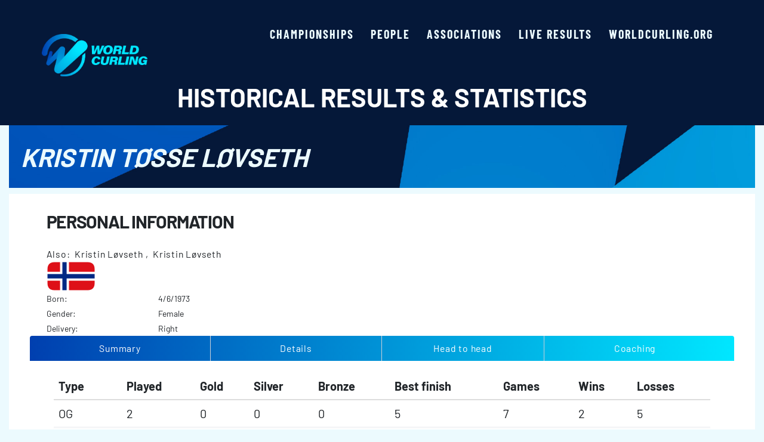

--- FILE ---
content_type: text/html; charset=utf-8
request_url: https://results.worldcurling.org/Person/Details/1753
body_size: 17731
content:
<!DOCTYPE html>
<head>

    <meta charset="utf-8" />

    <meta name="keywords" content="Curling, Championship, Championships, Results, Statistics, Records, World, European">
    <meta name="description" content="World Curling, results and statistics." />
    <meta name="viewport" content="width=device-width, initial-scale=1">

    <link rel="icon" href="/Content/Images/cropped-WCF_Logo_HeroMark_Colour-200x200.png" sizes="32x32" />
    <link rel="icon" href="/Content/Images/cropped-WCF_Logo_HeroMark_Colour-200x200.png" sizes="192x192" />
    <link rel="apple-touch-icon" href="/Content/Images/cropped-WCF_Logo_HeroMark_Colour-200x200.png" />

    <style>
        img:is([sizes="auto" i], [sizes^="auto," i]) {
            contain-intrinsic-size: 3000px 1500px
        }
    </style>

    <style id='jetpack-global-styles-frontend-style-inline-css'>
        :root {
            --font-headings: unset;
            --font-base: unset;
            --font-headings-default: -apple-system, BlinkMacSystemFont, "Segoe UI", Roboto, Oxygen-Sans, Ubuntu, Cantarell, "Helvetica Neue", sans-serif;
            --font-base-default: -apple-system, BlinkMacSystemFont, "Segoe UI", Roboto, Oxygen-Sans, Ubuntu, Cantarell, "Helvetica Neue", sans-serif;
        }
    </style>

    <!-- Custom Logo: hide header text -->
    <style id="custom-logo-css">
        .site-title,
        .site-description {
            position: absolute;
            clip: rect(1px, 1px, 1px, 1px);
        }
    </style>

    <title>Personal details</title>

    <link href="/Content/WCF.css" rel="stylesheet"/>
<link href="/Content/bootstrap.min.css" rel="stylesheet"/>
<link href="/Content/bootflat/css/bootflat.min.css" rel="stylesheet"/>
<link href="/Content/site.css" rel="stylesheet"/>
<link href="/Content/Gridmvc.css" rel="stylesheet"/>


    <script src="/Scripts/modernizr-2.8.3.js"></script>


    <link rel='stylesheet' data-processed id='blockstudio-mpx-block-main-banner-block-main-banner-scss'
          href='https://worldcurling.org/wp-content/themes/worldcurling/app/blocks/block-main-banner/_dist/block-main-banner-1727174007.css?ver=1727174007'>

</head>

<body style="background-color: #ecfafe;">

    <svg style="position: absolute; width: 0; height: 0; overflow: hidden;" version="1.1"
         xmlns="http://www.w3.org/2000/svg" xmlns:xlink="http://www.w3.org/1999/xlink">
        <defs>

            <symbol id="icon-menu" viewBox="0 0 55 32">
                <path d="M3.2 0h48.64c1.767 0 3.2 1.433 3.2 3.2s-1.433 3.2-3.2 3.2h-48.64c-1.767 0-3.2-1.433-3.2-3.2s1.433-3.2 3.2-3.2z">
                </path>
                <path d="M18.56 12.8h33.28c1.767 0 3.2 1.433 3.2 3.2s-1.433 3.2-3.2 3.2h-33.28c-1.767 0-3.2-1.433-3.2-3.2s1.433-3.2 3.2-3.2z">
                </path>
                <path d="M31.36 25.6h20.48c1.767 0 3.2 1.433 3.2 3.2s-1.433 3.2-3.2 3.2h-20.48c-1.767 0-3.2-1.433-3.2-3.2s1.433-3.2 3.2-3.2z">
                </path>
            </symbol>
            <symbol id="icon-close" viewBox="0 0 20 20">
                <path d="M10 8.386l-8.073-8.073-1.614 1.614 8.073 8.073-8.073 8.073 1.614 1.614 8.073-8.073 8.073 8.073 1.614-1.614-8.073-8.073 8.073-8.073-1.614-1.614-8.073 8.073z" />
            </symbol>
        </defs>
    </svg>


    <header id="page-header" class="sticky-top p-clamp-x bg-tertiary py-2 py-lg-4">
        <div class="container-xxl d-flex jc-between ai-center">
            <a href="https://results.worldcurling.org/" class="navbar-brand" rel="home">
                <img width="1" height="1"
                     src="/Content/Images/WCF_Logo.png" class="static site-logo main-logo img-fluid"
                     alt="site-logo" itemprop="logo" style="width: 177px;  height: auto;"
                     loading="eager" decoding="async">
                <span class="visually-hidden">World Curling - Results &amp; Statistics</span>
            </a>

            <div class="navbar navbar-expand-lg d-flex">

                <button class="navbar-toggler d-lg-none order-1" type="button" data-bs-toggle="offcanvas"
                        data-bs-target="#offcanvasExample" aria-controls="offcanvasExample">
                    <span class="navbar-toggler-icon">
                        <svg class="icon icon-menu"
                             aria-labelledby="title-1a desc-679c8d864eae4" focusable="false" width="43" height="25"
                             role="img">
                            <title id="title-Menu-1a">Menu</title>
                            <desc id="desc-1a">Icon for menu</desc>
                            <use href="#icon-menu" xlink:href="#icon-menu"></use>
                        </svg>
                    </span>
                </button>

                <div class="offcanvas offcanvas-start-lg" tabindex="-1" id="offcanvasExample"
                     aria-labelledby="offcanvasExampleLabel">
                    <div class="offcanvas-body ai-center">
                        <nav class="nav-primary d-block collapse navbar-collapse" id="collapsePrimaryNav">
                            <button type="button" class="btn-close btn-close-white text-reset d-lg-none"
                                    data-bs-dismiss="offcanvas" aria-label="Close">
                            </button>
                            <ul id="menu-menu-primary" class="navbar-nav">
                                <li class="active menu-item menu-championships">
                                    <a class="nav-link bigger-text" href="/Championship">Championships</a>
                                </li>
                                <li class="active menu-item menu-people">
                                    <a class="nav-link  bigger-text" href="/Person">People</a>
                                </li>
                                <li class="active menu-item menu-associations">
                                    <a class="nav-link  bigger-text" href="/Association">Associations</a>
                                </li>
                                <li class="active menu-item menu-live">
                                    <a href="https://livescores.worldcurling.org/" class="nav-link bigger-text">Live results</a>
                                </li>
                                <li class="active menu-item menu-main-site">
                                    <a href="https://worldcurling.org/" class="nav-link bigger-text">worldcurling.org</a>
                                </li>
                            </ul>
                        </nav>
                    </div>
                </div>
            </div>
        </div>
        <div class="container-sm">
            <h2 class="text-white text-sm-center">Historical Results &amp; Statistics</h2>
        </div>
    </header>

    <div class="container-xxl body-content">

        


<section class="d-flex ai-center p-rel t-ice results-banner">
    <img width="1920" height="870" src="/Content/Images/worldcurling-placeholder-banner.png"
         class="img-banner img-fluid" alt="" decoding="async" fetchpriority="high"
         srcset="/Content/Images/worldcurling-placeholder-banner.png 1920w, /Content/Images/worldcurling-placeholder-banner.png 300w, /Content/Images/worldcurling-placeholder-banner.png 1024w, /Content/Images/worldcurling-placeholder-banner.png 768w, /Content/Images/worldcurling-placeholder-banner.png 1536w"
         sizes="(max-width: 1920px) 100vw, 1920px" 
         style="min-height: 150;"/>
    <div class="container-xxl">
        <div class="row">
            <div class="col pb-5">
                <h2 class="t-ice"><em>Kristin T&#248;sse L&#248;vseth</em></h2>
            </div>
        </div>
    </div>
</section>

<div class="validation-summary-valid alert-warning" data-valmsg-summary="true"><ul><li style="display:none"></li>
</ul></div>

<div class="container-xxl bg-white" style="display: grid">
    <div class="container-xxl col-md-12">
        <div class="col-md-6">
            <div class="col-md-12">
                <h3>Personal information</h3>
                <div style="height:10px"></div>
<p>                    Also:&nbsp;
Kristin Løvseth                            ,&nbsp;
Kristin Løvseth</p>            </div>

            <div class="col-md-12">
                <p>
<img alt="Flag for Norway" height="50" src="/Content/images/wcf-flags/NOR.png" />                        &nbsp;
                </p>
            </div>

            <div class="col-md-4">
                <!-- Birth date can be shown -->
                    Born:&nbsp;
                <!-- The person is deceased -->

            </div>

            <div class="col-md-8">
                4/6/1973
            </div>

            <div class="col-md-4">
                Gender:&nbsp;
            </div>

            <div class="col-md-8">
                Female
            </div>

            <div class="col-md-4">
                Delivery:&nbsp;
            </div>

            <div class="col-md-8">
                Right
            </div>
        </div>

        <div class="col-md-6">

            
            <div class="col-md-12">
</div>


        </div>
    </div>

    <div class="container-xxl">
        <ul id="infoTabs" class="nav nav-tabs nav-justified bg-gradient col-md-12">

                <li><a href="#infosummary" class="t-white" data-toggle="tab">Summary</a></li>
                <li><a href="#infodetails" class="t-white" data-toggle="tab">Details</a></li>
                <li><a href="#infoheadtohead" class="t-white" data-toggle="tab">Head to head</a></li>


                <li><a href="#infocoach" class="t-white" data-toggle="tab">Coaching</a></li>



        </ul>

        <div class="container-xxl col-md-12">

            <div id="infoTabsContent" class="tab-content">

                    <div class="tab-pane fade active in" id="infosummary">
                        <div class="col-md-12">
    <div class="validation-summary-valid alert-warning" data-valmsg-summary="true"><ul><li style="display:none"></li>
</ul></div>
    <div class="table-responsive">
        <table class="table bigger-text">

            <thead>
                <tr>
                    <th>Type</th>
                    <th>Played</th>
                    <th>Gold</th>
                    <th>Silver</th>
                    <th>Bronze</th>
                    <th>Best finish</th>
                    <th>Games</th>
                    <th>Wins</th>
                    <th>Losses</th>
                </tr>
            </thead>

            <tbody>
                    <tr>
                        <td>OG   </td>
                        <td>2</td>
                        <td>0</td>
                        <td>0</td>
                        <td>0</td>
                        <td>
5                    </td>
                    <td>7</td>
                    <td>2</td>
                    <td>5</td>
                </tr>
                    <tr>
                        <td>WCC  </td>
                        <td>8</td>
                        <td>0</td>
                        <td>1</td>
                        <td>2</td>
                        <td>
2                    </td>
                    <td>47</td>
                    <td>28</td>
                    <td>19</td>
                </tr>
                    <tr>
                        <td>WJCC </td>
                        <td>3</td>
                        <td>0</td>
                        <td>0</td>
                        <td>0</td>
                        <td>
5                    </td>
                    <td>27</td>
                    <td>14</td>
                    <td>13</td>
                </tr>
                    <tr>
                        <td>ECC  </td>
                        <td>7</td>
                        <td>0</td>
                        <td>1</td>
                        <td>0</td>
                        <td>
2                    </td>
                    <td>33</td>
                    <td>19</td>
                    <td>14</td>
                </tr>
                <tr style="background-color: lightgray">
                    <td>&nbsp;</td>
                    <td>20</td>
                    <td>0</td>
                    <td>2</td>
                    <td>2</td>
                    <td>&nbsp;</td>
                    <td>114</td>
                    <td>63</td>
                    <td>51</td>
                </tr>
            </tbody>
        </table>
    </div>
</div>
                    </div>
                    <div class="tab-pane fade" id="infodetails">
                        <div class="col-md-12">
    <div class="validation-summary-valid alert-warning" data-valmsg-summary="true"><ul><li style="display:none"></li>
</ul></div>
    <div class="panel panel-default">
            <h3>Olympic Games</h3>
            <p>
                <div class="table-responsive">
                    <table class="table">

                        <thead>
                            <tr>
                                <th class="col-md-1">Year</th>
                                <th class="col-md-2">Association</th>
                                <th class="col-md-2">Ranking</th>
                                <th class="col-md-2">Position</th>
                                <th class="col-md-2">Personal Record</th>
                                <th class="col-md-3">Club</th>
                            </tr>
                        </thead>

                        <tbody>
                                <tr>
                                    <td class="col-md-1">
<a area="" href="/Championship/Details/108">1998</a>                                    </td>
                                    <td class="col-md-2"><img alt="Flag for Norway" height="30" src="/Content/images/wcf-flags/NOR.png" /></td>
                                    <td class="col-md-2">


5                                    </td>
                                    <td class="col-md-2">2</td>
                                    <td class="col-md-2">2&nbsp;-&nbsp;5</td>
                                    <td class="col-md-3">
Snar&#248;yen CC, Oslo                                </td>

                                </tr>
                                <tr>
                                    <td class="col-md-3" colspan="2">
                                        &nbsp;
                                    </td>
                                    <td style="-moz-word-break:break-all; -o-word-break:break-all; -ms-word-break:break-all; word-break:break-all;" class="col-md-9 " colspan="4">

<b>SWE&nbsp;2-8</b>,&nbsp;<b>CAN&nbsp;6-5</b>,&nbsp;<b>GBR&nbsp;4-6</b>,&nbsp;<b>GER&nbsp;6-7</b>,&nbsp;<b>JPN&nbsp;4-8</b>,&nbsp;<b>USA&nbsp;9-8</b>,&nbsp;<b>DEN&nbsp;3-8</b>                                    </td>

                                </tr>
                                <tr>
                                    <td class="col-md-1">
<a area="" href="/Championship/Details/110">2002</a>                                    </td>
                                    <td class="col-md-2"><img alt="Flag for Norway" height="30" src="/Content/images/wcf-flags/NOR.png" /></td>
                                    <td class="col-md-2">


7                                    </td>
                                    <td class="col-md-2">A</td>
                                    <td class="col-md-2">0&nbsp;-&nbsp;0</td>
                                    <td class="col-md-3">
Snar&#248;yen CC, Oslo                                </td>

                                </tr>
                                <tr>
                                    <td class="col-md-3" colspan="2">
                                        &nbsp;
                                    </td>
                                    <td style="-moz-word-break:break-all; -o-word-break:break-all; -ms-word-break:break-all; word-break:break-all;" class="col-md-9 " colspan="4">

GBR&nbsp;6-10,&nbsp;CAN&nbsp;5-6,&nbsp;SUI&nbsp;5-7,&nbsp;GER&nbsp;10-5,&nbsp;SWE&nbsp;3-10,&nbsp;RUS&nbsp;5-4,&nbsp;JPN&nbsp;8-5,&nbsp;DEN&nbsp;9-4,&nbsp;USA&nbsp;2-11                                    </td>

                                </tr>
                        </tbody>
                    </table>
                </div>
            </p>
            <h3>World Curling Championships</h3>
            <p>
                <div class="table-responsive">
                    <table class="table">

                        <thead>
                            <tr>
                                <th class="col-md-1">Year</th>
                                <th class="col-md-2">Association</th>
                                <th class="col-md-2">Ranking</th>
                                <th class="col-md-2">Position</th>
                                <th class="col-md-2">Personal Record</th>
                                <th class="col-md-3">Club</th>
                            </tr>
                        </thead>

                        <tbody>
                                <tr>
                                    <td class="col-md-1">
<a area="" href="/Championship/Details/85">1996</a>                                    </td>
                                    <td class="col-md-2"><img alt="Flag for Norway" height="30" src="/Content/images/wcf-flags/NOR.png" /></td>
                                    <td class="col-md-2">


3                                    </td>
                                    <td class="col-md-2">L</td>
                                    <td class="col-md-2">7&nbsp;-&nbsp;5</td>
                                    <td class="col-md-3">
Snar&#248;yen CC, Oslo                                </td>

                                </tr>
                                <tr>
                                    <td class="col-md-3" colspan="2">
                                        &nbsp;
                                    </td>
                                    <td style="-moz-word-break:break-all; -o-word-break:break-all; -ms-word-break:break-all; word-break:break-all;" class="col-md-9 " colspan="4">

<b>FIN&nbsp;7-6</b>,&nbsp;<b>CAN&nbsp;4-8</b>,&nbsp;<b>SWE&nbsp;6-4</b>,&nbsp;<b>DEN&nbsp;2-7</b>,&nbsp;<b>USA&nbsp;6-4</b>,&nbsp;<b>SCO&nbsp;9-5</b>,&nbsp;<b>JPN&nbsp;5-8</b>,&nbsp;<b>GER&nbsp;3-8</b>,&nbsp;<b>SUI&nbsp;8-7</b>,&nbsp;<b>SCO&nbsp;11-3</b>,&nbsp;SF:<b>CAN&nbsp;5-6</b>,&nbsp;B:<b>GER&nbsp;11-5</b>                                    </td>

                                </tr>
                                <tr>
                                    <td class="col-md-1">
<a area="" href="/Championship/Details/87">1997</a>                                    </td>
                                    <td class="col-md-2"><img alt="Flag for Norway" height="30" src="/Content/images/wcf-flags/NOR.png" /></td>
                                    <td class="col-md-2">


2                                    </td>
                                    <td class="col-md-2">L</td>
                                    <td class="col-md-2">8&nbsp;-&nbsp;3</td>
                                    <td class="col-md-3">
Snar&#248;yen CC, Oslo                                </td>

                                </tr>
                                <tr>
                                    <td class="col-md-3" colspan="2">
                                        &nbsp;
                                    </td>
                                    <td style="-moz-word-break:break-all; -o-word-break:break-all; -ms-word-break:break-all; word-break:break-all;" class="col-md-9 " colspan="4">

<b>CAN&nbsp;3-5</b>,&nbsp;<b>SUI&nbsp;7-5</b>,&nbsp;<b>DEN&nbsp;5-4</b>,&nbsp;<b>JPN&nbsp;8-6</b>,&nbsp;<b>SWE&nbsp;7-9</b>,&nbsp;<b>FIN&nbsp;14-3</b>,&nbsp;<b>USA&nbsp;9-5</b>,&nbsp;<b>GER&nbsp;9-1</b>,&nbsp;<b>SCO&nbsp;8-5</b>,&nbsp;SF:<b>JPN&nbsp;12-5</b>,&nbsp;F:<b>CAN&nbsp;4-8</b>                                    </td>

                                </tr>
                                <tr>
                                    <td class="col-md-1">
<a area="" href="/Championship/Details/88">1998</a>                                    </td>
                                    <td class="col-md-2"><img alt="Flag for Norway" height="30" src="/Content/images/wcf-flags/NOR.png" /></td>
                                    <td class="col-md-2">


4                                    </td>
                                    <td class="col-md-2">L</td>
                                    <td class="col-md-2">6&nbsp;-&nbsp;4</td>
                                    <td class="col-md-3">
Snar&#248;yen CC, Oslo                                </td>

                                </tr>
                                <tr>
                                    <td class="col-md-3" colspan="2">
                                        &nbsp;
                                    </td>
                                    <td style="-moz-word-break:break-all; -o-word-break:break-all; -ms-word-break:break-all; word-break:break-all;" class="col-md-9 " colspan="4">

<b>FIN&nbsp;6-4</b>,&nbsp;<b>SUI&nbsp;5-11</b>,&nbsp;<b>JPN&nbsp;10-4</b>,&nbsp;<b>USA&nbsp;7-5</b>,&nbsp;SCO&nbsp;4-9,&nbsp;<b>DEN&nbsp;9-3</b>,&nbsp;<b>GER&nbsp;6-4</b>,&nbsp;<b>CAN&nbsp;8-7</b>,&nbsp;<b>SWE&nbsp;4-5</b>,&nbsp;SF:<b>DEN&nbsp;4-6</b>,&nbsp;B:<b>CAN&nbsp;2-10</b>                                    </td>

                                </tr>
                                <tr>
                                    <td class="col-md-1">
<a area="" href="/Championship/Details/89">1999</a>                                    </td>
                                    <td class="col-md-2"><img alt="Flag for Norway" height="30" src="/Content/images/wcf-flags/NOR.png" /></td>
                                    <td class="col-md-2">


4                                    </td>
                                    <td class="col-md-2">L</td>
                                    <td class="col-md-2">4&nbsp;-&nbsp;0</td>
                                    <td class="col-md-3">
Snar&#248;yen CC, Oslo                                </td>

                                </tr>
                                <tr>
                                    <td class="col-md-3" colspan="2">
                                        &nbsp;
                                    </td>
                                    <td style="-moz-word-break:break-all; -o-word-break:break-all; -ms-word-break:break-all; word-break:break-all;" class="col-md-9 " colspan="4">

SWE&nbsp;4-7,&nbsp;<b>SUI&nbsp;8-7</b>,&nbsp;DEN&nbsp;6-7,&nbsp;<b>JPN&nbsp;8-4</b>,&nbsp;SCO&nbsp;11-4,&nbsp;<b>CAN&nbsp;6-4</b>,&nbsp;GER&nbsp;9-7,&nbsp;<b>USA&nbsp;7-6</b>,&nbsp;FIN&nbsp;9-3,&nbsp;SF:USA&nbsp;6-7,&nbsp;B:DEN&nbsp;7-8                                    </td>

                                </tr>
                                <tr>
                                    <td class="col-md-1">
<a area="" href="/Championship/Details/90">2000</a>                                    </td>
                                    <td class="col-md-2"><img alt="Flag for Norway" height="30" src="/Content/images/wcf-flags/NOR.png" /></td>
                                    <td class="col-md-2">


3                                    </td>
                                    <td class="col-md-2">A</td>
                                    <td class="col-md-2">0&nbsp;-&nbsp;0</td>
                                    <td class="col-md-3">
Snar&#248;yen CC, Oslo                                </td>

                                </tr>
                                <tr>
                                    <td class="col-md-3" colspan="2">
                                        &nbsp;
                                    </td>
                                    <td style="-moz-word-break:break-all; -o-word-break:break-all; -ms-word-break:break-all; word-break:break-all;" class="col-md-9 " colspan="4">

GER&nbsp;9-2,&nbsp;CAN&nbsp;5-9,&nbsp;JPN&nbsp;10-6,&nbsp;SWE&nbsp;7-6,&nbsp;USA&nbsp;8-7,&nbsp;FRA&nbsp;6-3,&nbsp;DEN&nbsp;8-7,&nbsp;SUI&nbsp;5-6,&nbsp;SCO&nbsp;8-7,&nbsp;SF:SUI&nbsp;4-5,&nbsp;B:SCO&nbsp;10-5                                    </td>

                                </tr>
                                <tr>
                                    <td class="col-md-1">
<a area="" href="/Championship/Details/91">2001</a>                                    </td>
                                    <td class="col-md-2"><img alt="Flag for Norway" height="30" src="/Content/images/wcf-flags/NOR.png" /></td>
                                    <td class="col-md-2">


8                                    </td>
                                    <td class="col-md-2">L</td>
                                    <td class="col-md-2">3&nbsp;-&nbsp;6</td>
                                    <td class="col-md-3">
Snar&#248;yen CC, Oslo                                </td>

                                </tr>
                                <tr>
                                    <td class="col-md-3" colspan="2">
                                        &nbsp;
                                    </td>
                                    <td style="-moz-word-break:break-all; -o-word-break:break-all; -ms-word-break:break-all; word-break:break-all;" class="col-md-9 " colspan="4">

<b>SWE&nbsp;2-5</b>,&nbsp;<b>SCO&nbsp;6-4</b>,&nbsp;<b>GER&nbsp;5-8</b>,&nbsp;<b>DEN&nbsp;5-6</b>,&nbsp;<b>SUI&nbsp;10-8</b>,&nbsp;<b>JPN&nbsp;5-7</b>,&nbsp;<b>RUS&nbsp;8-4</b>,&nbsp;<b>CAN&nbsp;1-8</b>,&nbsp;<b>USA&nbsp;5-10</b>                                    </td>

                                </tr>
                                <tr>
                                    <td class="col-md-1">
<a area="" href="/Championship/Details/313">2009</a>                                    </td>
                                    <td class="col-md-2"><img alt="Flag for Norway" height="30" src="/Content/images/wcf-flags/NOR.png" /></td>
                                    <td class="col-md-2">


11                                    </td>
                                    <td class="col-md-2">A</td>
                                    <td class="col-md-2">0&nbsp;-&nbsp;1</td>
                                    <td class="col-md-3">
Snar&#248;yen CC, Oslo                                </td>

                                </tr>
                                <tr>
                                    <td class="col-md-3" colspan="2">
                                        &nbsp;
                                    </td>
                                    <td style="-moz-word-break:break-all; -o-word-break:break-all; -ms-word-break:break-all; word-break:break-all;" class="col-md-9 " colspan="4">

DEN&nbsp;2-10,&nbsp;GER&nbsp;3-5,&nbsp;SUI&nbsp;6-8,&nbsp;SCO&nbsp;7-8,&nbsp;CAN&nbsp;5-8,&nbsp;USA&nbsp;7-12,&nbsp;KOR&nbsp;8-9,&nbsp;RUS&nbsp;2-7,&nbsp;ITA&nbsp;8-6,&nbsp;SWE&nbsp;2-11,&nbsp;<b>CHN&nbsp;2-7</b>                                    </td>

                                </tr>
                                <tr>
                                    <td class="col-md-1">
<a area="" href="/Championship/Details/371">2010</a>                                    </td>
                                    <td class="col-md-2"><img alt="Flag for Norway" height="30" src="/Content/images/wcf-flags/NOR.png" /></td>
                                    <td class="col-md-2">


9                                    </td>
                                    <td class="col-md-2">A</td>
                                    <td class="col-md-2">0&nbsp;-&nbsp;0</td>
                                    <td class="col-md-3">
Stabekk CC, Oslo                                </td>

                                </tr>
                                <tr>
                                    <td class="col-md-3" colspan="2">
                                        &nbsp;
                                    </td>
                                    <td style="-moz-word-break:break-all; -o-word-break:break-all; -ms-word-break:break-all; word-break:break-all;" class="col-md-9 " colspan="4">

SUI&nbsp;7-6,&nbsp;SWE&nbsp;5-9,&nbsp;CAN&nbsp;3-8,&nbsp;USA&nbsp;7-8,&nbsp;GER&nbsp;4-10,&nbsp;SCO&nbsp;3-7,&nbsp;LAT&nbsp;11-2,&nbsp;RUS&nbsp;4-3,&nbsp;CHN&nbsp;7-8,&nbsp;JPN&nbsp;5-6,&nbsp;DEN&nbsp;7-9                                    </td>

                                </tr>
                        </tbody>
                    </table>
                </div>
            </p>
            <h3>World Junior Curling Championships</h3>
            <p>
                <div class="table-responsive">
                    <table class="table">

                        <thead>
                            <tr>
                                <th class="col-md-1">Year</th>
                                <th class="col-md-2">Association</th>
                                <th class="col-md-2">Ranking</th>
                                <th class="col-md-2">Position</th>
                                <th class="col-md-2">Personal Record</th>
                                <th class="col-md-3">Club</th>
                            </tr>
                        </thead>

                        <tbody>
                                <tr>
                                    <td class="col-md-1">
<a area="" href="/Championship/Details/148">1992</a>                                    </td>
                                    <td class="col-md-2"><img alt="Flag for Norway" height="30" src="/Content/images/wcf-flags/NOR.png" /></td>
                                    <td class="col-md-2">


6                                    </td>
                                    <td class="col-md-2">3</td>
                                    <td class="col-md-2">4&nbsp;-&nbsp;5</td>
                                    <td class="col-md-3">
                                        -
                                </td>

                                </tr>
                                <tr>
                                    <td class="col-md-3" colspan="2">
                                        &nbsp;
                                    </td>
                                    <td style="-moz-word-break:break-all; -o-word-break:break-all; -ms-word-break:break-all; word-break:break-all;" class="col-md-9 " colspan="4">

<b>USA&nbsp;6-10</b>,&nbsp;<b>CAN&nbsp;7-11</b>,&nbsp;<b>DEN&nbsp;7-5</b>,&nbsp;<b>JPN&nbsp;19-0</b>,&nbsp;<b>FRA&nbsp;6-9</b>,&nbsp;<b>SWE&nbsp;7-4</b>,&nbsp;<b>SUI&nbsp;3-7</b>,&nbsp;<b>GER&nbsp;6-2</b>,&nbsp;<b>SCO&nbsp;1-11</b>                                    </td>

                                </tr>
                                <tr>
                                    <td class="col-md-1">
<a area="" href="/Championship/Details/149">1993</a>                                    </td>
                                    <td class="col-md-2"><img alt="Flag for Norway" height="30" src="/Content/images/wcf-flags/NOR.png" /></td>
                                    <td class="col-md-2">


6                                    </td>
                                    <td class="col-md-2">3</td>
                                    <td class="col-md-2">5&nbsp;-&nbsp;4</td>
                                    <td class="col-md-3">
                                        -
                                </td>

                                </tr>
                                <tr>
                                    <td class="col-md-3" colspan="2">
                                        &nbsp;
                                    </td>
                                    <td style="-moz-word-break:break-all; -o-word-break:break-all; -ms-word-break:break-all; word-break:break-all;" class="col-md-9 " colspan="4">

<b>SUI&nbsp;10-5</b>,&nbsp;<b>JPN&nbsp;9-3</b>,&nbsp;<b>CAN&nbsp;5-10</b>,&nbsp;<b>DEN&nbsp;6-10</b>,&nbsp;<b>SWE&nbsp;5-11</b>,&nbsp;<b>USA&nbsp;6-4</b>,&nbsp;<b>FIN&nbsp;8-3</b>,&nbsp;<b>FRA&nbsp;15-4</b>,&nbsp;<b>SCO&nbsp;3-12</b>                                    </td>

                                </tr>
                                <tr>
                                    <td class="col-md-1">
<a area="" href="/Championship/Details/150">1994</a>                                    </td>
                                    <td class="col-md-2"><img alt="Flag for Norway" height="30" src="/Content/images/wcf-flags/NOR.png" /></td>
                                    <td class="col-md-2">


5                                    </td>
                                    <td class="col-md-2">3</td>
                                    <td class="col-md-2">5&nbsp;-&nbsp;4</td>
                                    <td class="col-md-3">
                                        -
                                </td>

                                </tr>
                                <tr>
                                    <td class="col-md-3" colspan="2">
                                        &nbsp;
                                    </td>
                                    <td style="-moz-word-break:break-all; -o-word-break:break-all; -ms-word-break:break-all; word-break:break-all;" class="col-md-9 " colspan="4">

<b>USA&nbsp;6-3</b>,&nbsp;<b>SWE&nbsp;9-8</b>,&nbsp;<b>JPN&nbsp;3-6</b>,&nbsp;<b>CAN&nbsp;4-7</b>,&nbsp;<b>SUI&nbsp;5-3</b>,&nbsp;<b>DEN&nbsp;5-10</b>,&nbsp;<b>GER&nbsp;12-7</b>,&nbsp;<b>SCO&nbsp;4-12</b>,&nbsp;<b>BUL&nbsp;12-6</b>                                    </td>

                                </tr>
                        </tbody>
                    </table>
                </div>
            </p>
            <h3>European Curling Championships</h3>
            <p>
                <div class="table-responsive">
                    <table class="table">

                        <thead>
                            <tr>
                                <th class="col-md-1">Year</th>
                                <th class="col-md-2">Association</th>
                                <th class="col-md-2">Ranking</th>
                                <th class="col-md-2">Position</th>
                                <th class="col-md-2">Personal Record</th>
                                <th class="col-md-3">Club</th>
                            </tr>
                        </thead>

                        <tbody>
                                <tr>
                                    <td class="col-md-1">
<a area="" href="/Championship/Details/281">1995</a>                                    </td>
                                    <td class="col-md-2"><img alt="Flag for Norway" height="30" src="/Content/images/wcf-flags/NOR.png" /></td>
                                    <td class="col-md-2">


4                                    </td>
                                    <td class="col-md-2">L</td>
                                    <td class="col-md-2">4&nbsp;-&nbsp;4</td>
                                    <td class="col-md-3">
Snar&#248;yen CC, Oslo                                </td>

                                </tr>
                                <tr>
                                    <td class="col-md-3" colspan="2">
                                        &nbsp;
                                    </td>
                                    <td style="-moz-word-break:break-all; -o-word-break:break-all; -ms-word-break:break-all; word-break:break-all;" class="col-md-9 " colspan="4">

<b>FIN&nbsp;8-6</b>,&nbsp;<b>ENG&nbsp;12-3</b>,&nbsp;<b>GER&nbsp;6-9</b>,&nbsp;<b>FRA&nbsp;12-2</b>,&nbsp;<b>SCO&nbsp;7-8</b>,&nbsp;QF:<b>SUI&nbsp;7-6</b>,&nbsp;SF:<b>SCO&nbsp;4-6</b>,&nbsp;B:<b>SWE&nbsp;5-7</b>                                    </td>

                                </tr>
                                <tr>
                                    <td class="col-md-1">
<a area="" href="/Championship/Details/282">1996</a>                                    </td>
                                    <td class="col-md-2"><img alt="Flag for Norway" height="30" src="/Content/images/wcf-flags/NOR.png" /></td>
                                    <td class="col-md-2">


5                                    </td>
                                    <td class="col-md-2">L</td>
                                    <td class="col-md-2">6&nbsp;-&nbsp;2</td>
                                    <td class="col-md-3">
Snar&#248;yen CC, Oslo                                </td>

                                </tr>
                                <tr>
                                    <td class="col-md-3" colspan="2">
                                        &nbsp;
                                    </td>
                                    <td style="-moz-word-break:break-all; -o-word-break:break-all; -ms-word-break:break-all; word-break:break-all;" class="col-md-9 " colspan="4">

<b>ENG&nbsp;12-4</b>,&nbsp;<b>ITA&nbsp;8-2</b>,&nbsp;<b>GER&nbsp;6-7</b>,&nbsp;<b>AUT&nbsp;9-4</b>,&nbsp;<b>DEN&nbsp;10-2</b>,&nbsp;R:<b>FRA&nbsp;11-2</b>,&nbsp;QF:<b>SWE&nbsp;3-9</b>,&nbsp;R5:<b>FIN&nbsp;9-7</b>                                    </td>

                                </tr>
                                <tr>
                                    <td class="col-md-1">
<a area="" href="/Championship/Details/283">1997</a>                                    </td>
                                    <td class="col-md-2"><img alt="Flag for Norway" height="30" src="/Content/images/wcf-flags/NOR.png" /></td>
                                    <td class="col-md-2">


7                                    </td>
                                    <td class="col-md-2">2</td>
                                    <td class="col-md-2">4&nbsp;-&nbsp;4</td>
                                    <td class="col-md-3">
Snar&#248;yen CC, Oslo                                </td>

                                </tr>
                                <tr>
                                    <td class="col-md-3" colspan="2">
                                        &nbsp;
                                    </td>
                                    <td style="-moz-word-break:break-all; -o-word-break:break-all; -ms-word-break:break-all; word-break:break-all;" class="col-md-9 " colspan="4">

<b>FRA&nbsp;9-3</b>,&nbsp;<b>SUI&nbsp;3-5</b>,&nbsp;<b>ITA&nbsp;7-4</b>,&nbsp;<b>SCO&nbsp;5-9</b>,&nbsp;<b>LUX&nbsp;10-2</b>,&nbsp;R:<b>SUI&nbsp;7-9</b>,&nbsp;QF:<b>DEN&nbsp;4-12</b>,&nbsp;R7:<b>ENG&nbsp;8-2</b>                                    </td>

                                </tr>
                                <tr>
                                    <td class="col-md-1">
<a area="" href="/Championship/Details/284">1998</a>                                    </td>
                                    <td class="col-md-2"><img alt="Flag for Norway" height="30" src="/Content/images/wcf-flags/NOR.png" /></td>
                                    <td class="col-md-2">


6                                    </td>
                                    <td class="col-md-2">A</td>
                                    <td class="col-md-2">0&nbsp;-&nbsp;0</td>
                                    <td class="col-md-3">
Snar&#248;yen CC, Oslo                                </td>

                                </tr>
                                <tr>
                                    <td class="col-md-3" colspan="2">
                                        &nbsp;
                                    </td>
                                    <td style="-moz-word-break:break-all; -o-word-break:break-all; -ms-word-break:break-all; word-break:break-all;" class="col-md-9 " colspan="4">

SCO&nbsp;4-8,&nbsp;RUS&nbsp;9-2,&nbsp;DEN&nbsp;6-5,&nbsp;GER&nbsp;5-6,&nbsp;LUX&nbsp;11-3,&nbsp;ITA&nbsp;15-2,&nbsp;R:FRA&nbsp;6-3,&nbsp;QF:SUI&nbsp;5-6,&nbsp;R5:SWE&nbsp;2-8                                    </td>

                                </tr>
                                <tr>
                                    <td class="col-md-1">
<a area="" href="/Championship/Details/286">2000</a>                                    </td>
                                    <td class="col-md-2"><img alt="Flag for Norway" height="30" src="/Content/images/wcf-flags/NOR.png" /></td>
                                    <td class="col-md-2">


2                                    </td>
                                    <td class="col-md-2">2</td>
                                    <td class="col-md-2">5&nbsp;-&nbsp;4</td>
                                    <td class="col-md-3">
Snar&#248;yen CC, Oslo                                </td>

                                </tr>
                                <tr>
                                    <td class="col-md-3" colspan="2">
                                        &nbsp;
                                    </td>
                                    <td style="-moz-word-break:break-all; -o-word-break:break-all; -ms-word-break:break-all; word-break:break-all;" class="col-md-9 " colspan="4">

<b>SWE&nbsp;5-8</b>,&nbsp;<b>SCO&nbsp;7-2</b>,&nbsp;<b>FRA&nbsp;11-1</b>,&nbsp;<b>DEN&nbsp;9-6</b>,&nbsp;<b>GER&nbsp;11-9</b>,&nbsp;<b>SUI&nbsp;4-9</b>,&nbsp;<b>RUS&nbsp;6-5</b>,&nbsp;SF:<b>SUI&nbsp;6-5</b>,&nbsp;F:<b>SWE&nbsp;4-9</b>                                    </td>

                                </tr>
                                <tr>
                                    <td class="col-md-1">
<a area="" href="/Championship/Details/287">2001</a>                                    </td>
                                    <td class="col-md-2"><img alt="Flag for Norway" height="30" src="/Content/images/wcf-flags/NOR.png" /></td>
                                    <td class="col-md-2">


5                                    </td>
                                    <td class="col-md-2">A</td>
                                    <td class="col-md-2">0&nbsp;-&nbsp;0</td>
                                    <td class="col-md-3">
Snar&#248;yen CC, Oslo                                </td>

                                </tr>
                                <tr>
                                    <td class="col-md-3" colspan="2">
                                        &nbsp;
                                    </td>
                                    <td style="-moz-word-break:break-all; -o-word-break:break-all; -ms-word-break:break-all; word-break:break-all;" class="col-md-9 " colspan="4">

SWE&nbsp;6-7,&nbsp;GER&nbsp;2-9,&nbsp;DEN&nbsp;6-9,&nbsp;RUS&nbsp;5-4,&nbsp;SCO&nbsp;10-9,&nbsp;SUI&nbsp;4-7,&nbsp;FIN&nbsp;7-5                                    </td>

                                </tr>
                                <tr>
                                    <td class="col-md-1">
<a area="" href="/Championship/Details/254">2008</a>                                    </td>
                                    <td class="col-md-2"><img alt="Flag for Norway" height="30" src="/Content/images/wcf-flags/NOR.png" /></td>
                                    <td class="col-md-2">


11                                    </td>
                                    <td class="col-md-2">A</td>
                                    <td class="col-md-2">0&nbsp;-&nbsp;0</td>
                                    <td class="col-md-3">
Snar&#248;yen CC, Oslo                                </td>

                                </tr>
                                <tr>
                                    <td class="col-md-3" colspan="2">
                                        &nbsp;
                                    </td>
                                    <td style="-moz-word-break:break-all; -o-word-break:break-all; -ms-word-break:break-all; word-break:break-all;" class="col-md-9 " colspan="4">

LAT&nbsp;6-3,&nbsp;CRO&nbsp;12-5,&nbsp;AUT&nbsp;7-6,&nbsp;HUN&nbsp;7-4,&nbsp;C:ENG&nbsp;10-1,&nbsp;C:ENG&nbsp;4-7,&nbsp;C:ENG&nbsp;10-9,&nbsp;P1:FIN&nbsp;10-6,&nbsp;F:FIN&nbsp;9-3                                    </td>

                                </tr>
                        </tbody>
                    </table>
                </div>
            </p>
    </div>
</div>
                    </div>
                    <div class="tab-pane fade" id="infoheadtohead">
                        <div class="col-md-12">
    <div class="validation-summary-valid alert-warning" data-valmsg-summary="true"><ul><li style="display:none"></li>
</ul></div>
    <div class="panel panel-default">
        <div class="table-responsive">
            <table class="table">

                <thead>
                    <tr>
                        <th>Opponent</th>
                        <th>Wins</th>
                        <th>Losses</th>
                    </tr>
                </thead>

                <tbody>
                        <tr>
                            <td class="col-md-2">
                                Austria
                            </td>
                            <td class="col-md-2">
                                1
                            </td>
                            <td class="col-md-8">
                                0
                            </td>
                        </tr>
                        <tr>
                            <td class="col-md-2">
                                &nbsp;
                            </td>

                            <td class="col-md-10" colspan="2">
                                <div class="panel panel-default">
                                    <table class="table">

                                        <thead class="panel-heading">
                                            <tr>
                                                <th>Year</th>
                                                <th>Tournament</th>
                                                <th>Draw</th>
                                                <th>Team</th>
                                                <th>Opponent</th>
                                                <th>Score</th>
                                            </tr>
                                        </thead>

                                        <tbody class="panel-body">
                                                <tr>
                                                    <td class="col-md-1">
                                                        <a area="" href="/Championship/Details/282">1996</a>
                                                    </td>
                                                    <td class="col-md-1">ECC  </td>
                                                    <td class="col-md-1">4</td>
                                                    <td class="col-md-2">
Dordi Nordby                                                    </td>
                                                    <td class="col-md-3">
Edeltraud Koudelka                                                    </td>
                                                    <td class="col-md-1">9 - 4</td>
                                                </tr>

                                            <tr style="background-color: lightgray">
                                                <td class="col-md-2" colspan="2">
                                                    Finals:&nbsp;
                                                    0
                                                    &nbsp;-&nbsp;
                                                    0
                                                </td>
                                                <td class="col-md-2" colspan="2">
                                                    Playoffs:&nbsp;
                                                    0
                                                    &nbsp;-&nbsp;
                                                    0
                                                </td>
                                                <td class="col-md-2" colspan="2">
                                                    Other:&nbsp;
                                                    1
                                                    &nbsp;-&nbsp;
                                                    0
                                                </td>
                                            </tr>
                                        </tbody>

                                    </table>
                                </div>
                            </td>
                        </tr>
                        <tr>
                            <td class="col-md-2">
                                Bulgaria
                            </td>
                            <td class="col-md-2">
                                1
                            </td>
                            <td class="col-md-8">
                                0
                            </td>
                        </tr>
                        <tr>
                            <td class="col-md-2">
                                &nbsp;
                            </td>

                            <td class="col-md-10" colspan="2">
                                <div class="panel panel-default">
                                    <table class="table">

                                        <thead class="panel-heading">
                                            <tr>
                                                <th>Year</th>
                                                <th>Tournament</th>
                                                <th>Draw</th>
                                                <th>Team</th>
                                                <th>Opponent</th>
                                                <th>Score</th>
                                            </tr>
                                        </thead>

                                        <tbody class="panel-body">
                                                <tr>
                                                    <td class="col-md-1">
                                                        <a area="" href="/Championship/Details/150">1994</a>
                                                    </td>
                                                    <td class="col-md-1">WJCC </td>
                                                    <td class="col-md-1">9</td>
                                                    <td class="col-md-2">
Marianne Haslum                                                    </td>
                                                    <td class="col-md-3">
Marina Karagiozova                                                    </td>
                                                    <td class="col-md-1">12 - 6</td>
                                                </tr>

                                            <tr style="background-color: lightgray">
                                                <td class="col-md-2" colspan="2">
                                                    Finals:&nbsp;
                                                    0
                                                    &nbsp;-&nbsp;
                                                    0
                                                </td>
                                                <td class="col-md-2" colspan="2">
                                                    Playoffs:&nbsp;
                                                    0
                                                    &nbsp;-&nbsp;
                                                    0
                                                </td>
                                                <td class="col-md-2" colspan="2">
                                                    Other:&nbsp;
                                                    1
                                                    &nbsp;-&nbsp;
                                                    0
                                                </td>
                                            </tr>
                                        </tbody>

                                    </table>
                                </div>
                            </td>
                        </tr>
                        <tr>
                            <td class="col-md-2">
                                Canada
                            </td>
                            <td class="col-md-2">
                                3
                            </td>
                            <td class="col-md-8">
                                9
                            </td>
                        </tr>
                        <tr>
                            <td class="col-md-2">
                                &nbsp;
                            </td>

                            <td class="col-md-10" colspan="2">
                                <div class="panel panel-default">
                                    <table class="table">

                                        <thead class="panel-heading">
                                            <tr>
                                                <th>Year</th>
                                                <th>Tournament</th>
                                                <th>Draw</th>
                                                <th>Team</th>
                                                <th>Opponent</th>
                                                <th>Score</th>
                                            </tr>
                                        </thead>

                                        <tbody class="panel-body">
                                                <tr>
                                                    <td class="col-md-1">
                                                        <a area="" href="/Championship/Details/148">1992</a>
                                                    </td>
                                                    <td class="col-md-1">WJCC </td>
                                                    <td class="col-md-1">2</td>
                                                    <td class="col-md-2">
Marianne Haslum                                                    </td>
                                                    <td class="col-md-3">
Heather Smith                                                    </td>
                                                    <td class="col-md-1">7 - 11</td>
                                                </tr>
                                                <tr>
                                                    <td class="col-md-1">
                                                        <a area="" href="/Championship/Details/149">1993</a>
                                                    </td>
                                                    <td class="col-md-1">WJCC </td>
                                                    <td class="col-md-1">3</td>
                                                    <td class="col-md-2">
Marianne Haslum                                                    </td>
                                                    <td class="col-md-3">
Amber Holland                                                    </td>
                                                    <td class="col-md-1">5 - 10</td>
                                                </tr>
                                                <tr>
                                                    <td class="col-md-1">
                                                        <a area="" href="/Championship/Details/150">1994</a>
                                                    </td>
                                                    <td class="col-md-1">WJCC </td>
                                                    <td class="col-md-1">4</td>
                                                    <td class="col-md-2">
Marianne Haslum                                                    </td>
                                                    <td class="col-md-3">
Kim Gellard                                                    </td>
                                                    <td class="col-md-1">4 - 7</td>
                                                </tr>
                                                <tr>
                                                    <td class="col-md-1">
                                                        <a area="" href="/Championship/Details/85">1996</a>
                                                    </td>
                                                    <td class="col-md-1">WCC  </td>
                                                    <td class="col-md-1">2</td>
                                                    <td class="col-md-2">
Dordi Nordby                                                    </td>
                                                    <td class="col-md-3">
Marilyn Bodogh                                                    </td>
                                                    <td class="col-md-1">4 - 8</td>
                                                </tr>
                                                <tr>
                                                    <td class="col-md-1">
                                                        <a area="" href="/Championship/Details/85">1996</a>
                                                    </td>
                                                    <td class="col-md-1">WCC  </td>
                                                    <td class="col-md-1">SF</td>
                                                    <td class="col-md-2">
Dordi Nordby                                                    </td>
                                                    <td class="col-md-3">
Marilyn Bodogh                                                    </td>
                                                    <td class="col-md-1">5 - 6</td>
                                                </tr>
                                                <tr>
                                                    <td class="col-md-1">
                                                        <a area="" href="/Championship/Details/87">1997</a>
                                                    </td>
                                                    <td class="col-md-1">WCC  </td>
                                                    <td class="col-md-1">F</td>
                                                    <td class="col-md-2">
Dordi Nordby                                                    </td>
                                                    <td class="col-md-3">
Sandra Schmirler                                                    </td>
                                                    <td class="col-md-1">4 - 8</td>
                                                </tr>
                                                <tr>
                                                    <td class="col-md-1">
                                                        <a area="" href="/Championship/Details/87">1997</a>
                                                    </td>
                                                    <td class="col-md-1">WCC  </td>
                                                    <td class="col-md-1">1</td>
                                                    <td class="col-md-2">
Dordi Nordby                                                    </td>
                                                    <td class="col-md-3">
Sandra Schmirler                                                    </td>
                                                    <td class="col-md-1">3 - 5</td>
                                                </tr>
                                                <tr>
                                                    <td class="col-md-1">
                                                        <a area="" href="/Championship/Details/108">1998</a>
                                                    </td>
                                                    <td class="col-md-1">OG   </td>
                                                    <td class="col-md-1">2</td>
                                                    <td class="col-md-2">
Dordi Nordby                                                    </td>
                                                    <td class="col-md-3">
Sandra Schmirler                                                    </td>
                                                    <td class="col-md-1">6 - 5</td>
                                                </tr>
                                                <tr>
                                                    <td class="col-md-1">
                                                        <a area="" href="/Championship/Details/88">1998</a>
                                                    </td>
                                                    <td class="col-md-1">WCC  </td>
                                                    <td class="col-md-1">8</td>
                                                    <td class="col-md-2">
Dordi Nordby                                                    </td>
                                                    <td class="col-md-3">
Cathy King                                                    </td>
                                                    <td class="col-md-1">8 - 7</td>
                                                </tr>
                                                <tr>
                                                    <td class="col-md-1">
                                                        <a area="" href="/Championship/Details/88">1998</a>
                                                    </td>
                                                    <td class="col-md-1">WCC  </td>
                                                    <td class="col-md-1">B</td>
                                                    <td class="col-md-2">
Dordi Nordby                                                    </td>
                                                    <td class="col-md-3">
Cathy King                                                    </td>
                                                    <td class="col-md-1">2 - 10</td>
                                                </tr>
                                                <tr>
                                                    <td class="col-md-1">
                                                        <a area="" href="/Championship/Details/89">1999</a>
                                                    </td>
                                                    <td class="col-md-1">WCC  </td>
                                                    <td class="col-md-1">6</td>
                                                    <td class="col-md-2">
Dordi Nordby                                                    </td>
                                                    <td class="col-md-3">
Colleen Jones                                                    </td>
                                                    <td class="col-md-1">6 - 4</td>
                                                </tr>
                                                <tr>
                                                    <td class="col-md-1">
                                                        <a area="" href="/Championship/Details/91">2001</a>
                                                    </td>
                                                    <td class="col-md-1">WCC  </td>
                                                    <td class="col-md-1">8</td>
                                                    <td class="col-md-2">
Dordi Nordby                                                    </td>
                                                    <td class="col-md-3">
Colleen Jones                                                    </td>
                                                    <td class="col-md-1">1 - 8</td>
                                                </tr>

                                            <tr style="background-color: lightgray">
                                                <td class="col-md-2" colspan="2">
                                                    Finals:&nbsp;
                                                    0
                                                    &nbsp;-&nbsp;
                                                    1
                                                </td>
                                                <td class="col-md-2" colspan="2">
                                                    Playoffs:&nbsp;
                                                    0
                                                    &nbsp;-&nbsp;
                                                    3
                                                </td>
                                                <td class="col-md-2" colspan="2">
                                                    Other:&nbsp;
                                                    3
                                                    &nbsp;-&nbsp;
                                                    6
                                                </td>
                                            </tr>
                                        </tbody>

                                    </table>
                                </div>
                            </td>
                        </tr>
                        <tr>
                            <td class="col-md-2">
                                China
                            </td>
                            <td class="col-md-2">
                                0
                            </td>
                            <td class="col-md-8">
                                1
                            </td>
                        </tr>
                        <tr>
                            <td class="col-md-2">
                                &nbsp;
                            </td>

                            <td class="col-md-10" colspan="2">
                                <div class="panel panel-default">
                                    <table class="table">

                                        <thead class="panel-heading">
                                            <tr>
                                                <th>Year</th>
                                                <th>Tournament</th>
                                                <th>Draw</th>
                                                <th>Team</th>
                                                <th>Opponent</th>
                                                <th>Score</th>
                                            </tr>
                                        </thead>

                                        <tbody class="panel-body">
                                                <tr>
                                                    <td class="col-md-1">
                                                        <a area="" href="/Championship/Details/313">2009</a>
                                                    </td>
                                                    <td class="col-md-1">WCC  </td>
                                                    <td class="col-md-1">17</td>
                                                    <td class="col-md-2">
Marianne Rørvik                                                    </td>
                                                    <td class="col-md-3">
Bingyu Wang                                                    </td>
                                                    <td class="col-md-1">2 - 7</td>
                                                </tr>

                                            <tr style="background-color: lightgray">
                                                <td class="col-md-2" colspan="2">
                                                    Finals:&nbsp;
                                                    0
                                                    &nbsp;-&nbsp;
                                                    0
                                                </td>
                                                <td class="col-md-2" colspan="2">
                                                    Playoffs:&nbsp;
                                                    0
                                                    &nbsp;-&nbsp;
                                                    0
                                                </td>
                                                <td class="col-md-2" colspan="2">
                                                    Other:&nbsp;
                                                    0
                                                    &nbsp;-&nbsp;
                                                    1
                                                </td>
                                            </tr>
                                        </tbody>

                                    </table>
                                </div>
                            </td>
                        </tr>
                        <tr>
                            <td class="col-md-2">
                                Denmark
                            </td>
                            <td class="col-md-2">
                                5
                            </td>
                            <td class="col-md-8">
                                7
                            </td>
                        </tr>
                        <tr>
                            <td class="col-md-2">
                                &nbsp;
                            </td>

                            <td class="col-md-10" colspan="2">
                                <div class="panel panel-default">
                                    <table class="table">

                                        <thead class="panel-heading">
                                            <tr>
                                                <th>Year</th>
                                                <th>Tournament</th>
                                                <th>Draw</th>
                                                <th>Team</th>
                                                <th>Opponent</th>
                                                <th>Score</th>
                                            </tr>
                                        </thead>

                                        <tbody class="panel-body">
                                                <tr>
                                                    <td class="col-md-1">
                                                        <a area="" href="/Championship/Details/148">1992</a>
                                                    </td>
                                                    <td class="col-md-1">WJCC </td>
                                                    <td class="col-md-1">3</td>
                                                    <td class="col-md-2">
Marianne Haslum                                                    </td>
                                                    <td class="col-md-3">
Dorthe Holm                                                    </td>
                                                    <td class="col-md-1">7 - 5</td>
                                                </tr>
                                                <tr>
                                                    <td class="col-md-1">
                                                        <a area="" href="/Championship/Details/149">1993</a>
                                                    </td>
                                                    <td class="col-md-1">WJCC </td>
                                                    <td class="col-md-1">4</td>
                                                    <td class="col-md-2">
Marianne Haslum                                                    </td>
                                                    <td class="col-md-3">
Dorthe Holm                                                    </td>
                                                    <td class="col-md-1">6 - 10</td>
                                                </tr>
                                                <tr>
                                                    <td class="col-md-1">
                                                        <a area="" href="/Championship/Details/150">1994</a>
                                                    </td>
                                                    <td class="col-md-1">WJCC </td>
                                                    <td class="col-md-1">6</td>
                                                    <td class="col-md-2">
Marianne Haslum                                                    </td>
                                                    <td class="col-md-3">
Angelina Jensen                                                    </td>
                                                    <td class="col-md-1">5 - 10</td>
                                                </tr>
                                                <tr>
                                                    <td class="col-md-1">
                                                        <a area="" href="/Championship/Details/85">1996</a>
                                                    </td>
                                                    <td class="col-md-1">WCC  </td>
                                                    <td class="col-md-1">4</td>
                                                    <td class="col-md-2">
Dordi Nordby                                                    </td>
                                                    <td class="col-md-3">
Dorthe Holm                                                    </td>
                                                    <td class="col-md-1">2 - 7</td>
                                                </tr>
                                                <tr>
                                                    <td class="col-md-1">
                                                        <a area="" href="/Championship/Details/282">1996</a>
                                                    </td>
                                                    <td class="col-md-1">ECC  </td>
                                                    <td class="col-md-1">5</td>
                                                    <td class="col-md-2">
Dordi Nordby                                                    </td>
                                                    <td class="col-md-3">
Dorthe Holm                                                    </td>
                                                    <td class="col-md-1">10 - 2</td>
                                                </tr>
                                                <tr>
                                                    <td class="col-md-1">
                                                        <a area="" href="/Championship/Details/87">1997</a>
                                                    </td>
                                                    <td class="col-md-1">WCC  </td>
                                                    <td class="col-md-1">3</td>
                                                    <td class="col-md-2">
Dordi Nordby                                                    </td>
                                                    <td class="col-md-3">
Helena Blach Lavrsen                                                    </td>
                                                    <td class="col-md-1">5 - 4</td>
                                                </tr>
                                                <tr>
                                                    <td class="col-md-1">
                                                        <a area="" href="/Championship/Details/283">1997</a>
                                                    </td>
                                                    <td class="col-md-1">ECC  </td>
                                                    <td class="col-md-1">QF</td>
                                                    <td class="col-md-2">
Dordi Nordby                                                    </td>
                                                    <td class="col-md-3">
Helena Blach Lavrsen                                                    </td>
                                                    <td class="col-md-1">4 - 12</td>
                                                </tr>
                                                <tr>
                                                    <td class="col-md-1">
                                                        <a area="" href="/Championship/Details/108">1998</a>
                                                    </td>
                                                    <td class="col-md-1">OG   </td>
                                                    <td class="col-md-1">7</td>
                                                    <td class="col-md-2">
Dordi Nordby                                                    </td>
                                                    <td class="col-md-3">
Helena Blach Lavrsen                                                    </td>
                                                    <td class="col-md-1">3 - 8</td>
                                                </tr>
                                                <tr>
                                                    <td class="col-md-1">
                                                        <a area="" href="/Championship/Details/88">1998</a>
                                                    </td>
                                                    <td class="col-md-1">WCC  </td>
                                                    <td class="col-md-1">6</td>
                                                    <td class="col-md-2">
Dordi Nordby                                                    </td>
                                                    <td class="col-md-3">
Helena Blach Lavrsen                                                    </td>
                                                    <td class="col-md-1">9 - 3</td>
                                                </tr>
                                                <tr>
                                                    <td class="col-md-1">
                                                        <a area="" href="/Championship/Details/88">1998</a>
                                                    </td>
                                                    <td class="col-md-1">WCC  </td>
                                                    <td class="col-md-1">SF</td>
                                                    <td class="col-md-2">
Dordi Nordby                                                    </td>
                                                    <td class="col-md-3">
Helena Blach Lavrsen                                                    </td>
                                                    <td class="col-md-1">4 - 6</td>
                                                </tr>
                                                <tr>
                                                    <td class="col-md-1">
                                                        <a area="" href="/Championship/Details/286">2000</a>
                                                    </td>
                                                    <td class="col-md-1">ECC  </td>
                                                    <td class="col-md-1">4</td>
                                                    <td class="col-md-2">
Dordi Nordby                                                    </td>
                                                    <td class="col-md-3">
Lene Nyboe Bidstrup                                                    </td>
                                                    <td class="col-md-1">9 - 6</td>
                                                </tr>
                                                <tr>
                                                    <td class="col-md-1">
                                                        <a area="" href="/Championship/Details/91">2001</a>
                                                    </td>
                                                    <td class="col-md-1">WCC  </td>
                                                    <td class="col-md-1">4</td>
                                                    <td class="col-md-2">
Dordi Nordby                                                    </td>
                                                    <td class="col-md-3">
Lene Nyboe Bidstrup                                                    </td>
                                                    <td class="col-md-1">5 - 6</td>
                                                </tr>

                                            <tr style="background-color: lightgray">
                                                <td class="col-md-2" colspan="2">
                                                    Finals:&nbsp;
                                                    0
                                                    &nbsp;-&nbsp;
                                                    0
                                                </td>
                                                <td class="col-md-2" colspan="2">
                                                    Playoffs:&nbsp;
                                                    0
                                                    &nbsp;-&nbsp;
                                                    2
                                                </td>
                                                <td class="col-md-2" colspan="2">
                                                    Other:&nbsp;
                                                    5
                                                    &nbsp;-&nbsp;
                                                    5
                                                </td>
                                            </tr>
                                        </tbody>

                                    </table>
                                </div>
                            </td>
                        </tr>
                        <tr>
                            <td class="col-md-2">
                                England
                            </td>
                            <td class="col-md-2">
                                3
                            </td>
                            <td class="col-md-8">
                                0
                            </td>
                        </tr>
                        <tr>
                            <td class="col-md-2">
                                &nbsp;
                            </td>

                            <td class="col-md-10" colspan="2">
                                <div class="panel panel-default">
                                    <table class="table">

                                        <thead class="panel-heading">
                                            <tr>
                                                <th>Year</th>
                                                <th>Tournament</th>
                                                <th>Draw</th>
                                                <th>Team</th>
                                                <th>Opponent</th>
                                                <th>Score</th>
                                            </tr>
                                        </thead>

                                        <tbody class="panel-body">
                                                <tr>
                                                    <td class="col-md-1">
                                                        <a area="" href="/Championship/Details/281">1995</a>
                                                    </td>
                                                    <td class="col-md-1">ECC  </td>
                                                    <td class="col-md-1">2</td>
                                                    <td class="col-md-2">
Dordi Nordby                                                    </td>
                                                    <td class="col-md-3">
Janice Manson                                                    </td>
                                                    <td class="col-md-1">12 - 3</td>
                                                </tr>
                                                <tr>
                                                    <td class="col-md-1">
                                                        <a area="" href="/Championship/Details/282">1996</a>
                                                    </td>
                                                    <td class="col-md-1">ECC  </td>
                                                    <td class="col-md-1">1</td>
                                                    <td class="col-md-2">
Dordi Nordby                                                    </td>
                                                    <td class="col-md-3">
Janice Manson                                                    </td>
                                                    <td class="col-md-1">12 - 4</td>
                                                </tr>
                                                <tr>
                                                    <td class="col-md-1">
                                                        <a area="" href="/Championship/Details/283">1997</a>
                                                    </td>
                                                    <td class="col-md-1">ECC  </td>
                                                    <td class="col-md-1">R7</td>
                                                    <td class="col-md-2">
Dordi Nordby                                                    </td>
                                                    <td class="col-md-3">
Joan Reed                                                    </td>
                                                    <td class="col-md-1">8 - 2</td>
                                                </tr>

                                            <tr style="background-color: lightgray">
                                                <td class="col-md-2" colspan="2">
                                                    Finals:&nbsp;
                                                    0
                                                    &nbsp;-&nbsp;
                                                    0
                                                </td>
                                                <td class="col-md-2" colspan="2">
                                                    Playoffs:&nbsp;
                                                    1
                                                    &nbsp;-&nbsp;
                                                    0
                                                </td>
                                                <td class="col-md-2" colspan="2">
                                                    Other:&nbsp;
                                                    2
                                                    &nbsp;-&nbsp;
                                                    0
                                                </td>
                                            </tr>
                                        </tbody>

                                    </table>
                                </div>
                            </td>
                        </tr>
                        <tr>
                            <td class="col-md-2">
                                Finland
                            </td>
                            <td class="col-md-2">
                                6
                            </td>
                            <td class="col-md-8">
                                0
                            </td>
                        </tr>
                        <tr>
                            <td class="col-md-2">
                                &nbsp;
                            </td>

                            <td class="col-md-10" colspan="2">
                                <div class="panel panel-default">
                                    <table class="table">

                                        <thead class="panel-heading">
                                            <tr>
                                                <th>Year</th>
                                                <th>Tournament</th>
                                                <th>Draw</th>
                                                <th>Team</th>
                                                <th>Opponent</th>
                                                <th>Score</th>
                                            </tr>
                                        </thead>

                                        <tbody class="panel-body">
                                                <tr>
                                                    <td class="col-md-1">
                                                        <a area="" href="/Championship/Details/149">1993</a>
                                                    </td>
                                                    <td class="col-md-1">WJCC </td>
                                                    <td class="col-md-1">7</td>
                                                    <td class="col-md-2">
Marianne Haslum                                                    </td>
                                                    <td class="col-md-3">
Kirsi Nykänen                                                    </td>
                                                    <td class="col-md-1">8 - 3</td>
                                                </tr>
                                                <tr>
                                                    <td class="col-md-1">
                                                        <a area="" href="/Championship/Details/281">1995</a>
                                                    </td>
                                                    <td class="col-md-1">ECC  </td>
                                                    <td class="col-md-1">1</td>
                                                    <td class="col-md-2">
Dordi Nordby                                                    </td>
                                                    <td class="col-md-3">
Jaana Jokela                                                    </td>
                                                    <td class="col-md-1">8 - 6</td>
                                                </tr>
                                                <tr>
                                                    <td class="col-md-1">
                                                        <a area="" href="/Championship/Details/85">1996</a>
                                                    </td>
                                                    <td class="col-md-1">WCC  </td>
                                                    <td class="col-md-1">1</td>
                                                    <td class="col-md-2">
Dordi Nordby                                                    </td>
                                                    <td class="col-md-3">
Jaana Jokela                                                    </td>
                                                    <td class="col-md-1">7 - 6</td>
                                                </tr>
                                                <tr>
                                                    <td class="col-md-1">
                                                        <a area="" href="/Championship/Details/282">1996</a>
                                                    </td>
                                                    <td class="col-md-1">ECC  </td>
                                                    <td class="col-md-1">R5</td>
                                                    <td class="col-md-2">
Dordi Nordby                                                    </td>
                                                    <td class="col-md-3">
Jaana Jokela                                                    </td>
                                                    <td class="col-md-1">9 - 7</td>
                                                </tr>
                                                <tr>
                                                    <td class="col-md-1">
                                                        <a area="" href="/Championship/Details/87">1997</a>
                                                    </td>
                                                    <td class="col-md-1">WCC  </td>
                                                    <td class="col-md-1">6</td>
                                                    <td class="col-md-2">
Dordi Nordby                                                    </td>
                                                    <td class="col-md-3">
Jaana Jokela                                                    </td>
                                                    <td class="col-md-1">14 - 3</td>
                                                </tr>
                                                <tr>
                                                    <td class="col-md-1">
                                                        <a area="" href="/Championship/Details/88">1998</a>
                                                    </td>
                                                    <td class="col-md-1">WCC  </td>
                                                    <td class="col-md-1">1</td>
                                                    <td class="col-md-2">
Dordi Nordby                                                    </td>
                                                    <td class="col-md-3">
Jaana Jokela                                                    </td>
                                                    <td class="col-md-1">6 - 4</td>
                                                </tr>

                                            <tr style="background-color: lightgray">
                                                <td class="col-md-2" colspan="2">
                                                    Finals:&nbsp;
                                                    0
                                                    &nbsp;-&nbsp;
                                                    0
                                                </td>
                                                <td class="col-md-2" colspan="2">
                                                    Playoffs:&nbsp;
                                                    1
                                                    &nbsp;-&nbsp;
                                                    0
                                                </td>
                                                <td class="col-md-2" colspan="2">
                                                    Other:&nbsp;
                                                    5
                                                    &nbsp;-&nbsp;
                                                    0
                                                </td>
                                            </tr>
                                        </tbody>

                                    </table>
                                </div>
                            </td>
                        </tr>
                        <tr>
                            <td class="col-md-2">
                                France
                            </td>
                            <td class="col-md-2">
                                5
                            </td>
                            <td class="col-md-8">
                                1
                            </td>
                        </tr>
                        <tr>
                            <td class="col-md-2">
                                &nbsp;
                            </td>

                            <td class="col-md-10" colspan="2">
                                <div class="panel panel-default">
                                    <table class="table">

                                        <thead class="panel-heading">
                                            <tr>
                                                <th>Year</th>
                                                <th>Tournament</th>
                                                <th>Draw</th>
                                                <th>Team</th>
                                                <th>Opponent</th>
                                                <th>Score</th>
                                            </tr>
                                        </thead>

                                        <tbody class="panel-body">
                                                <tr>
                                                    <td class="col-md-1">
                                                        <a area="" href="/Championship/Details/148">1992</a>
                                                    </td>
                                                    <td class="col-md-1">WJCC </td>
                                                    <td class="col-md-1">5</td>
                                                    <td class="col-md-2">
Marianne Haslum                                                    </td>
                                                    <td class="col-md-3">
Tiphaine Schmitt                                                    </td>
                                                    <td class="col-md-1">6 - 9</td>
                                                </tr>
                                                <tr>
                                                    <td class="col-md-1">
                                                        <a area="" href="/Championship/Details/149">1993</a>
                                                    </td>
                                                    <td class="col-md-1">WJCC </td>
                                                    <td class="col-md-1">8</td>
                                                    <td class="col-md-2">
Marianne Haslum                                                    </td>
                                                    <td class="col-md-3">
Gaetane Bibollet                                                    </td>
                                                    <td class="col-md-1">15 - 4</td>
                                                </tr>
                                                <tr>
                                                    <td class="col-md-1">
                                                        <a area="" href="/Championship/Details/281">1995</a>
                                                    </td>
                                                    <td class="col-md-1">ECC  </td>
                                                    <td class="col-md-1">4</td>
                                                    <td class="col-md-2">
Dordi Nordby                                                    </td>
                                                    <td class="col-md-3">
Annick Mercier                                                    </td>
                                                    <td class="col-md-1">12 - 2</td>
                                                </tr>
                                                <tr>
                                                    <td class="col-md-1">
                                                        <a area="" href="/Championship/Details/282">1996</a>
                                                    </td>
                                                    <td class="col-md-1">ECC  </td>
                                                    <td class="col-md-1">R</td>
                                                    <td class="col-md-2">
Dordi Nordby                                                    </td>
                                                    <td class="col-md-3">
Nadia Bénier                                                    </td>
                                                    <td class="col-md-1">11 - 2</td>
                                                </tr>
                                                <tr>
                                                    <td class="col-md-1">
                                                        <a area="" href="/Championship/Details/283">1997</a>
                                                    </td>
                                                    <td class="col-md-1">ECC  </td>
                                                    <td class="col-md-1">1</td>
                                                    <td class="col-md-2">
Dordi Nordby                                                    </td>
                                                    <td class="col-md-3">
Audé Bénier                                                    </td>
                                                    <td class="col-md-1">9 - 3</td>
                                                </tr>
                                                <tr>
                                                    <td class="col-md-1">
                                                        <a area="" href="/Championship/Details/286">2000</a>
                                                    </td>
                                                    <td class="col-md-1">ECC  </td>
                                                    <td class="col-md-1">3</td>
                                                    <td class="col-md-2">
Dordi Nordby                                                    </td>
                                                    <td class="col-md-3">
Sandrine Morand                                                    </td>
                                                    <td class="col-md-1">11 - 1</td>
                                                </tr>

                                            <tr style="background-color: lightgray">
                                                <td class="col-md-2" colspan="2">
                                                    Finals:&nbsp;
                                                    0
                                                    &nbsp;-&nbsp;
                                                    0
                                                </td>
                                                <td class="col-md-2" colspan="2">
                                                    Playoffs:&nbsp;
                                                    0
                                                    &nbsp;-&nbsp;
                                                    0
                                                </td>
                                                <td class="col-md-2" colspan="2">
                                                    Other:&nbsp;
                                                    5
                                                    &nbsp;-&nbsp;
                                                    1
                                                </td>
                                            </tr>
                                        </tbody>

                                    </table>
                                </div>
                            </td>
                        </tr>
                        <tr>
                            <td class="col-md-2">
                                Germany
                            </td>
                            <td class="col-md-2">
                                6
                            </td>
                            <td class="col-md-8">
                                5
                            </td>
                        </tr>
                        <tr>
                            <td class="col-md-2">
                                &nbsp;
                            </td>

                            <td class="col-md-10" colspan="2">
                                <div class="panel panel-default">
                                    <table class="table">

                                        <thead class="panel-heading">
                                            <tr>
                                                <th>Year</th>
                                                <th>Tournament</th>
                                                <th>Draw</th>
                                                <th>Team</th>
                                                <th>Opponent</th>
                                                <th>Score</th>
                                            </tr>
                                        </thead>

                                        <tbody class="panel-body">
                                                <tr>
                                                    <td class="col-md-1">
                                                        <a area="" href="/Championship/Details/148">1992</a>
                                                    </td>
                                                    <td class="col-md-1">WJCC </td>
                                                    <td class="col-md-1">8</td>
                                                    <td class="col-md-2">
Marianne Haslum                                                    </td>
                                                    <td class="col-md-3">
Monica Imminger                                                    </td>
                                                    <td class="col-md-1">6 - 2</td>
                                                </tr>
                                                <tr>
                                                    <td class="col-md-1">
                                                        <a area="" href="/Championship/Details/150">1994</a>
                                                    </td>
                                                    <td class="col-md-1">WJCC </td>
                                                    <td class="col-md-1">7</td>
                                                    <td class="col-md-2">
Marianne Haslum                                                    </td>
                                                    <td class="col-md-3">
Gerrit Müller                                                    </td>
                                                    <td class="col-md-1">12 - 7</td>
                                                </tr>
                                                <tr>
                                                    <td class="col-md-1">
                                                        <a area="" href="/Championship/Details/281">1995</a>
                                                    </td>
                                                    <td class="col-md-1">ECC  </td>
                                                    <td class="col-md-1">3</td>
                                                    <td class="col-md-2">
Dordi Nordby                                                    </td>
                                                    <td class="col-md-3">
Andrea Schöpp                                                    </td>
                                                    <td class="col-md-1">6 - 9</td>
                                                </tr>
                                                <tr>
                                                    <td class="col-md-1">
                                                        <a area="" href="/Championship/Details/85">1996</a>
                                                    </td>
                                                    <td class="col-md-1">WCC  </td>
                                                    <td class="col-md-1">8</td>
                                                    <td class="col-md-2">
Dordi Nordby                                                    </td>
                                                    <td class="col-md-3">
Andrea Schöpp                                                    </td>
                                                    <td class="col-md-1">3 - 8</td>
                                                </tr>
                                                <tr>
                                                    <td class="col-md-1">
                                                        <a area="" href="/Championship/Details/85">1996</a>
                                                    </td>
                                                    <td class="col-md-1">WCC  </td>
                                                    <td class="col-md-1">B</td>
                                                    <td class="col-md-2">
Dordi Nordby                                                    </td>
                                                    <td class="col-md-3">
Andrea Schöpp                                                    </td>
                                                    <td class="col-md-1">11 - 5</td>
                                                </tr>
                                                <tr>
                                                    <td class="col-md-1">
                                                        <a area="" href="/Championship/Details/282">1996</a>
                                                    </td>
                                                    <td class="col-md-1">ECC  </td>
                                                    <td class="col-md-1">3</td>
                                                    <td class="col-md-2">
Dordi Nordby                                                    </td>
                                                    <td class="col-md-3">
Andrea Schöpp                                                    </td>
                                                    <td class="col-md-1">6 - 7</td>
                                                </tr>
                                                <tr>
                                                    <td class="col-md-1">
                                                        <a area="" href="/Championship/Details/87">1997</a>
                                                    </td>
                                                    <td class="col-md-1">WCC  </td>
                                                    <td class="col-md-1">8</td>
                                                    <td class="col-md-2">
Dordi Nordby                                                    </td>
                                                    <td class="col-md-3">
Andrea Schöpp                                                    </td>
                                                    <td class="col-md-1">9 - 1</td>
                                                </tr>
                                                <tr>
                                                    <td class="col-md-1">
                                                        <a area="" href="/Championship/Details/108">1998</a>
                                                    </td>
                                                    <td class="col-md-1">OG   </td>
                                                    <td class="col-md-1">4</td>
                                                    <td class="col-md-2">
Dordi Nordby                                                    </td>
                                                    <td class="col-md-3">
Andrea Schöpp                                                    </td>
                                                    <td class="col-md-1">6 - 7</td>
                                                </tr>
                                                <tr>
                                                    <td class="col-md-1">
                                                        <a area="" href="/Championship/Details/88">1998</a>
                                                    </td>
                                                    <td class="col-md-1">WCC  </td>
                                                    <td class="col-md-1">7</td>
                                                    <td class="col-md-2">
Dordi Nordby                                                    </td>
                                                    <td class="col-md-3">
Andrea Schöpp                                                    </td>
                                                    <td class="col-md-1">6 - 4</td>
                                                </tr>
                                                <tr>
                                                    <td class="col-md-1">
                                                        <a area="" href="/Championship/Details/286">2000</a>
                                                    </td>
                                                    <td class="col-md-1">ECC  </td>
                                                    <td class="col-md-1">5</td>
                                                    <td class="col-md-2">
Dordi Nordby                                                    </td>
                                                    <td class="col-md-3">
Andrea Schöpp                                                    </td>
                                                    <td class="col-md-1">11 - 9</td>
                                                </tr>
                                                <tr>
                                                    <td class="col-md-1">
                                                        <a area="" href="/Championship/Details/91">2001</a>
                                                    </td>
                                                    <td class="col-md-1">WCC  </td>
                                                    <td class="col-md-1">3</td>
                                                    <td class="col-md-2">
Dordi Nordby                                                    </td>
                                                    <td class="col-md-3">
Andrea Schöpp                                                    </td>
                                                    <td class="col-md-1">5 - 8</td>
                                                </tr>

                                            <tr style="background-color: lightgray">
                                                <td class="col-md-2" colspan="2">
                                                    Finals:&nbsp;
                                                    0
                                                    &nbsp;-&nbsp;
                                                    0
                                                </td>
                                                <td class="col-md-2" colspan="2">
                                                    Playoffs:&nbsp;
                                                    1
                                                    &nbsp;-&nbsp;
                                                    0
                                                </td>
                                                <td class="col-md-2" colspan="2">
                                                    Other:&nbsp;
                                                    5
                                                    &nbsp;-&nbsp;
                                                    5
                                                </td>
                                            </tr>
                                        </tbody>

                                    </table>
                                </div>
                            </td>
                        </tr>
                        <tr>
                            <td class="col-md-2">
                                Great Britain
                            </td>
                            <td class="col-md-2">
                                0
                            </td>
                            <td class="col-md-8">
                                1
                            </td>
                        </tr>
                        <tr>
                            <td class="col-md-2">
                                &nbsp;
                            </td>

                            <td class="col-md-10" colspan="2">
                                <div class="panel panel-default">
                                    <table class="table">

                                        <thead class="panel-heading">
                                            <tr>
                                                <th>Year</th>
                                                <th>Tournament</th>
                                                <th>Draw</th>
                                                <th>Team</th>
                                                <th>Opponent</th>
                                                <th>Score</th>
                                            </tr>
                                        </thead>

                                        <tbody class="panel-body">
                                                <tr>
                                                    <td class="col-md-1">
                                                        <a area="" href="/Championship/Details/108">1998</a>
                                                    </td>
                                                    <td class="col-md-1">OG   </td>
                                                    <td class="col-md-1">3</td>
                                                    <td class="col-md-2">
Dordi Nordby                                                    </td>
                                                    <td class="col-md-3">
Kirsty Addison                                                    </td>
                                                    <td class="col-md-1">4 - 6</td>
                                                </tr>

                                            <tr style="background-color: lightgray">
                                                <td class="col-md-2" colspan="2">
                                                    Finals:&nbsp;
                                                    0
                                                    &nbsp;-&nbsp;
                                                    0
                                                </td>
                                                <td class="col-md-2" colspan="2">
                                                    Playoffs:&nbsp;
                                                    0
                                                    &nbsp;-&nbsp;
                                                    0
                                                </td>
                                                <td class="col-md-2" colspan="2">
                                                    Other:&nbsp;
                                                    0
                                                    &nbsp;-&nbsp;
                                                    1
                                                </td>
                                            </tr>
                                        </tbody>

                                    </table>
                                </div>
                            </td>
                        </tr>
                        <tr>
                            <td class="col-md-2">
                                Italy
                            </td>
                            <td class="col-md-2">
                                2
                            </td>
                            <td class="col-md-8">
                                0
                            </td>
                        </tr>
                        <tr>
                            <td class="col-md-2">
                                &nbsp;
                            </td>

                            <td class="col-md-10" colspan="2">
                                <div class="panel panel-default">
                                    <table class="table">

                                        <thead class="panel-heading">
                                            <tr>
                                                <th>Year</th>
                                                <th>Tournament</th>
                                                <th>Draw</th>
                                                <th>Team</th>
                                                <th>Opponent</th>
                                                <th>Score</th>
                                            </tr>
                                        </thead>

                                        <tbody class="panel-body">
                                                <tr>
                                                    <td class="col-md-1">
                                                        <a area="" href="/Championship/Details/282">1996</a>
                                                    </td>
                                                    <td class="col-md-1">ECC  </td>
                                                    <td class="col-md-1">2</td>
                                                    <td class="col-md-2">
Dordi Nordby                                                    </td>
                                                    <td class="col-md-3">
Giulia Lacedelli                                                    </td>
                                                    <td class="col-md-1">8 - 2</td>
                                                </tr>
                                                <tr>
                                                    <td class="col-md-1">
                                                        <a area="" href="/Championship/Details/283">1997</a>
                                                    </td>
                                                    <td class="col-md-1">ECC  </td>
                                                    <td class="col-md-1">3</td>
                                                    <td class="col-md-2">
Dordi Nordby                                                    </td>
                                                    <td class="col-md-3">
Giulia Lacedelli                                                    </td>
                                                    <td class="col-md-1">7 - 4</td>
                                                </tr>

                                            <tr style="background-color: lightgray">
                                                <td class="col-md-2" colspan="2">
                                                    Finals:&nbsp;
                                                    0
                                                    &nbsp;-&nbsp;
                                                    0
                                                </td>
                                                <td class="col-md-2" colspan="2">
                                                    Playoffs:&nbsp;
                                                    0
                                                    &nbsp;-&nbsp;
                                                    0
                                                </td>
                                                <td class="col-md-2" colspan="2">
                                                    Other:&nbsp;
                                                    2
                                                    &nbsp;-&nbsp;
                                                    0
                                                </td>
                                            </tr>
                                        </tbody>

                                    </table>
                                </div>
                            </td>
                        </tr>
                        <tr>
                            <td class="col-md-2">
                                Japan
                            </td>
                            <td class="col-md-2">
                                6
                            </td>
                            <td class="col-md-8">
                                4
                            </td>
                        </tr>
                        <tr>
                            <td class="col-md-2">
                                &nbsp;
                            </td>

                            <td class="col-md-10" colspan="2">
                                <div class="panel panel-default">
                                    <table class="table">

                                        <thead class="panel-heading">
                                            <tr>
                                                <th>Year</th>
                                                <th>Tournament</th>
                                                <th>Draw</th>
                                                <th>Team</th>
                                                <th>Opponent</th>
                                                <th>Score</th>
                                            </tr>
                                        </thead>

                                        <tbody class="panel-body">
                                                <tr>
                                                    <td class="col-md-1">
                                                        <a area="" href="/Championship/Details/148">1992</a>
                                                    </td>
                                                    <td class="col-md-1">WJCC </td>
                                                    <td class="col-md-1">4</td>
                                                    <td class="col-md-2">
Marianne Haslum                                                    </td>
                                                    <td class="col-md-3">
Mayumi Ohmura                                                    </td>
                                                    <td class="col-md-1">19 - 0</td>
                                                </tr>
                                                <tr>
                                                    <td class="col-md-1">
                                                        <a area="" href="/Championship/Details/149">1993</a>
                                                    </td>
                                                    <td class="col-md-1">WJCC </td>
                                                    <td class="col-md-1">2</td>
                                                    <td class="col-md-2">
Marianne Haslum                                                    </td>
                                                    <td class="col-md-3">
Mika Yoda                                                    </td>
                                                    <td class="col-md-1">9 - 3</td>
                                                </tr>
                                                <tr>
                                                    <td class="col-md-1">
                                                        <a area="" href="/Championship/Details/150">1994</a>
                                                    </td>
                                                    <td class="col-md-1">WJCC </td>
                                                    <td class="col-md-1">3</td>
                                                    <td class="col-md-2">
Marianne Haslum                                                    </td>
                                                    <td class="col-md-3">
Hitomi Suzuki                                                    </td>
                                                    <td class="col-md-1">3 - 6</td>
                                                </tr>
                                                <tr>
                                                    <td class="col-md-1">
                                                        <a area="" href="/Championship/Details/85">1996</a>
                                                    </td>
                                                    <td class="col-md-1">WCC  </td>
                                                    <td class="col-md-1">7</td>
                                                    <td class="col-md-2">
Dordi Nordby                                                    </td>
                                                    <td class="col-md-3">
Ayako Ishigaki                                                    </td>
                                                    <td class="col-md-1">5 - 8</td>
                                                </tr>
                                                <tr>
                                                    <td class="col-md-1">
                                                        <a area="" href="/Championship/Details/87">1997</a>
                                                    </td>
                                                    <td class="col-md-1">WCC  </td>
                                                    <td class="col-md-1">SF</td>
                                                    <td class="col-md-2">
Dordi Nordby                                                    </td>
                                                    <td class="col-md-3">
Mayumi Okutsu                                                    </td>
                                                    <td class="col-md-1">12 - 5</td>
                                                </tr>
                                                <tr>
                                                    <td class="col-md-1">
                                                        <a area="" href="/Championship/Details/87">1997</a>
                                                    </td>
                                                    <td class="col-md-1">WCC  </td>
                                                    <td class="col-md-1">4</td>
                                                    <td class="col-md-2">
Dordi Nordby                                                    </td>
                                                    <td class="col-md-3">
Mayumi Okutsu                                                    </td>
                                                    <td class="col-md-1">8 - 6</td>
                                                </tr>
                                                <tr>
                                                    <td class="col-md-1">
                                                        <a area="" href="/Championship/Details/108">1998</a>
                                                    </td>
                                                    <td class="col-md-1">OG   </td>
                                                    <td class="col-md-1">5</td>
                                                    <td class="col-md-2">
Dordi Nordby                                                    </td>
                                                    <td class="col-md-3">
Mayumi Okutsu                                                    </td>
                                                    <td class="col-md-1">4 - 8</td>
                                                </tr>
                                                <tr>
                                                    <td class="col-md-1">
                                                        <a area="" href="/Championship/Details/88">1998</a>
                                                    </td>
                                                    <td class="col-md-1">WCC  </td>
                                                    <td class="col-md-1">3</td>
                                                    <td class="col-md-2">
Dordi Nordby                                                    </td>
                                                    <td class="col-md-3">
Mayumi Okutsu                                                    </td>
                                                    <td class="col-md-1">10 - 4</td>
                                                </tr>
                                                <tr>
                                                    <td class="col-md-1">
                                                        <a area="" href="/Championship/Details/89">1999</a>
                                                    </td>
                                                    <td class="col-md-1">WCC  </td>
                                                    <td class="col-md-1">4</td>
                                                    <td class="col-md-2">
Dordi Nordby                                                    </td>
                                                    <td class="col-md-3">
Akiko Katoh                                                    </td>
                                                    <td class="col-md-1">8 - 4</td>
                                                </tr>
                                                <tr>
                                                    <td class="col-md-1">
                                                        <a area="" href="/Championship/Details/91">2001</a>
                                                    </td>
                                                    <td class="col-md-1">WCC  </td>
                                                    <td class="col-md-1">6</td>
                                                    <td class="col-md-2">
Dordi Nordby                                                    </td>
                                                    <td class="col-md-3">
Akiko Katoh                                                    </td>
                                                    <td class="col-md-1">5 - 7</td>
                                                </tr>

                                            <tr style="background-color: lightgray">
                                                <td class="col-md-2" colspan="2">
                                                    Finals:&nbsp;
                                                    0
                                                    &nbsp;-&nbsp;
                                                    0
                                                </td>
                                                <td class="col-md-2" colspan="2">
                                                    Playoffs:&nbsp;
                                                    1
                                                    &nbsp;-&nbsp;
                                                    0
                                                </td>
                                                <td class="col-md-2" colspan="2">
                                                    Other:&nbsp;
                                                    5
                                                    &nbsp;-&nbsp;
                                                    4
                                                </td>
                                            </tr>
                                        </tbody>

                                    </table>
                                </div>
                            </td>
                        </tr>
                        <tr>
                            <td class="col-md-2">
                                Luxembourg
                            </td>
                            <td class="col-md-2">
                                1
                            </td>
                            <td class="col-md-8">
                                0
                            </td>
                        </tr>
                        <tr>
                            <td class="col-md-2">
                                &nbsp;
                            </td>

                            <td class="col-md-10" colspan="2">
                                <div class="panel panel-default">
                                    <table class="table">

                                        <thead class="panel-heading">
                                            <tr>
                                                <th>Year</th>
                                                <th>Tournament</th>
                                                <th>Draw</th>
                                                <th>Team</th>
                                                <th>Opponent</th>
                                                <th>Score</th>
                                            </tr>
                                        </thead>

                                        <tbody class="panel-body">
                                                <tr>
                                                    <td class="col-md-1">
                                                        <a area="" href="/Championship/Details/283">1997</a>
                                                    </td>
                                                    <td class="col-md-1">ECC  </td>
                                                    <td class="col-md-1">5</td>
                                                    <td class="col-md-2">
Dordi Nordby                                                    </td>
                                                    <td class="col-md-3">
Karen Wauters                                                    </td>
                                                    <td class="col-md-1">10 - 2</td>
                                                </tr>

                                            <tr style="background-color: lightgray">
                                                <td class="col-md-2" colspan="2">
                                                    Finals:&nbsp;
                                                    0
                                                    &nbsp;-&nbsp;
                                                    0
                                                </td>
                                                <td class="col-md-2" colspan="2">
                                                    Playoffs:&nbsp;
                                                    0
                                                    &nbsp;-&nbsp;
                                                    0
                                                </td>
                                                <td class="col-md-2" colspan="2">
                                                    Other:&nbsp;
                                                    1
                                                    &nbsp;-&nbsp;
                                                    0
                                                </td>
                                            </tr>
                                        </tbody>

                                    </table>
                                </div>
                            </td>
                        </tr>
                        <tr>
                            <td class="col-md-2">
                                Russia
                            </td>
                            <td class="col-md-2">
                                2
                            </td>
                            <td class="col-md-8">
                                0
                            </td>
                        </tr>
                        <tr>
                            <td class="col-md-2">
                                &nbsp;
                            </td>

                            <td class="col-md-10" colspan="2">
                                <div class="panel panel-default">
                                    <table class="table">

                                        <thead class="panel-heading">
                                            <tr>
                                                <th>Year</th>
                                                <th>Tournament</th>
                                                <th>Draw</th>
                                                <th>Team</th>
                                                <th>Opponent</th>
                                                <th>Score</th>
                                            </tr>
                                        </thead>

                                        <tbody class="panel-body">
                                                <tr>
                                                    <td class="col-md-1">
                                                        <a area="" href="/Championship/Details/286">2000</a>
                                                    </td>
                                                    <td class="col-md-1">ECC  </td>
                                                    <td class="col-md-1">7</td>
                                                    <td class="col-md-2">
Dordi Nordby                                                    </td>
                                                    <td class="col-md-3">
Nina Golovtchenko                                                    </td>
                                                    <td class="col-md-1">6 - 5</td>
                                                </tr>
                                                <tr>
                                                    <td class="col-md-1">
                                                        <a area="" href="/Championship/Details/91">2001</a>
                                                    </td>
                                                    <td class="col-md-1">WCC  </td>
                                                    <td class="col-md-1">7</td>
                                                    <td class="col-md-2">
Dordi Nordby                                                    </td>
                                                    <td class="col-md-3">
Nina Golovtchenko                                                    </td>
                                                    <td class="col-md-1">8 - 4</td>
                                                </tr>

                                            <tr style="background-color: lightgray">
                                                <td class="col-md-2" colspan="2">
                                                    Finals:&nbsp;
                                                    0
                                                    &nbsp;-&nbsp;
                                                    0
                                                </td>
                                                <td class="col-md-2" colspan="2">
                                                    Playoffs:&nbsp;
                                                    0
                                                    &nbsp;-&nbsp;
                                                    0
                                                </td>
                                                <td class="col-md-2" colspan="2">
                                                    Other:&nbsp;
                                                    2
                                                    &nbsp;-&nbsp;
                                                    0
                                                </td>
                                            </tr>
                                        </tbody>

                                    </table>
                                </div>
                            </td>
                        </tr>
                        <tr>
                            <td class="col-md-2">
                                Scotland
                            </td>
                            <td class="col-md-2">
                                5
                            </td>
                            <td class="col-md-8">
                                6
                            </td>
                        </tr>
                        <tr>
                            <td class="col-md-2">
                                &nbsp;
                            </td>

                            <td class="col-md-10" colspan="2">
                                <div class="panel panel-default">
                                    <table class="table">

                                        <thead class="panel-heading">
                                            <tr>
                                                <th>Year</th>
                                                <th>Tournament</th>
                                                <th>Draw</th>
                                                <th>Team</th>
                                                <th>Opponent</th>
                                                <th>Score</th>
                                            </tr>
                                        </thead>

                                        <tbody class="panel-body">
                                                <tr>
                                                    <td class="col-md-1">
                                                        <a area="" href="/Championship/Details/148">1992</a>
                                                    </td>
                                                    <td class="col-md-1">WJCC </td>
                                                    <td class="col-md-1">9</td>
                                                    <td class="col-md-2">
Marianne Haslum                                                    </td>
                                                    <td class="col-md-3">
Gillian Barr                                                    </td>
                                                    <td class="col-md-1">1 - 11</td>
                                                </tr>
                                                <tr>
                                                    <td class="col-md-1">
                                                        <a area="" href="/Championship/Details/149">1993</a>
                                                    </td>
                                                    <td class="col-md-1">WJCC </td>
                                                    <td class="col-md-1">9</td>
                                                    <td class="col-md-2">
Marianne Haslum                                                    </td>
                                                    <td class="col-md-3">
Kirsty Addison                                                    </td>
                                                    <td class="col-md-1">3 - 12</td>
                                                </tr>
                                                <tr>
                                                    <td class="col-md-1">
                                                        <a area="" href="/Championship/Details/150">1994</a>
                                                    </td>
                                                    <td class="col-md-1">WJCC </td>
                                                    <td class="col-md-1">8</td>
                                                    <td class="col-md-2">
Marianne Haslum                                                    </td>
                                                    <td class="col-md-3">
Gillian Howard                                                    </td>
                                                    <td class="col-md-1">4 - 12</td>
                                                </tr>
                                                <tr>
                                                    <td class="col-md-1">
                                                        <a area="" href="/Championship/Details/281">1995</a>
                                                    </td>
                                                    <td class="col-md-1">ECC  </td>
                                                    <td class="col-md-1">5</td>
                                                    <td class="col-md-2">
Dordi Nordby                                                    </td>
                                                    <td class="col-md-3">
Kirsty Addison                                                    </td>
                                                    <td class="col-md-1">7 - 8</td>
                                                </tr>
                                                <tr>
                                                    <td class="col-md-1">
                                                        <a area="" href="/Championship/Details/281">1995</a>
                                                    </td>
                                                    <td class="col-md-1">ECC  </td>
                                                    <td class="col-md-1">SF</td>
                                                    <td class="col-md-2">
Dordi Nordby                                                    </td>
                                                    <td class="col-md-3">
Kirsty Addison                                                    </td>
                                                    <td class="col-md-1">4 - 6</td>
                                                </tr>
                                                <tr>
                                                    <td class="col-md-1">
                                                        <a area="" href="/Championship/Details/85">1996</a>
                                                    </td>
                                                    <td class="col-md-1">WCC  </td>
                                                    <td class="col-md-1">T1</td>
                                                    <td class="col-md-2">
Dordi Nordby                                                    </td>
                                                    <td class="col-md-3">
Kirsty Addison                                                    </td>
                                                    <td class="col-md-1">11 - 3</td>
                                                </tr>
                                                <tr>
                                                    <td class="col-md-1">
                                                        <a area="" href="/Championship/Details/85">1996</a>
                                                    </td>
                                                    <td class="col-md-1">WCC  </td>
                                                    <td class="col-md-1">6</td>
                                                    <td class="col-md-2">
Dordi Nordby                                                    </td>
                                                    <td class="col-md-3">
Kirsty Addison                                                    </td>
                                                    <td class="col-md-1">9 - 5</td>
                                                </tr>
                                                <tr>
                                                    <td class="col-md-1">
                                                        <a area="" href="/Championship/Details/87">1997</a>
                                                    </td>
                                                    <td class="col-md-1">WCC  </td>
                                                    <td class="col-md-1">9</td>
                                                    <td class="col-md-2">
Dordi Nordby                                                    </td>
                                                    <td class="col-md-3">
Carolyn Hutchinson                                                    </td>
                                                    <td class="col-md-1">8 - 5</td>
                                                </tr>
                                                <tr>
                                                    <td class="col-md-1">
                                                        <a area="" href="/Championship/Details/283">1997</a>
                                                    </td>
                                                    <td class="col-md-1">ECC  </td>
                                                    <td class="col-md-1">4</td>
                                                    <td class="col-md-2">
Dordi Nordby                                                    </td>
                                                    <td class="col-md-3">
Kirsty Addison                                                    </td>
                                                    <td class="col-md-1">5 - 9</td>
                                                </tr>
                                                <tr>
                                                    <td class="col-md-1">
                                                        <a area="" href="/Championship/Details/286">2000</a>
                                                    </td>
                                                    <td class="col-md-1">ECC  </td>
                                                    <td class="col-md-1">2</td>
                                                    <td class="col-md-2">
Dordi Nordby                                                    </td>
                                                    <td class="col-md-3">
Gillian Howard                                                    </td>
                                                    <td class="col-md-1">7 - 2</td>
                                                </tr>
                                                <tr>
                                                    <td class="col-md-1">
                                                        <a area="" href="/Championship/Details/91">2001</a>
                                                    </td>
                                                    <td class="col-md-1">WCC  </td>
                                                    <td class="col-md-1">2</td>
                                                    <td class="col-md-2">
Dordi Nordby                                                    </td>
                                                    <td class="col-md-3">
Julia Ewart                                                    </td>
                                                    <td class="col-md-1">6 - 4</td>
                                                </tr>

                                            <tr style="background-color: lightgray">
                                                <td class="col-md-2" colspan="2">
                                                    Finals:&nbsp;
                                                    0
                                                    &nbsp;-&nbsp;
                                                    0
                                                </td>
                                                <td class="col-md-2" colspan="2">
                                                    Playoffs:&nbsp;
                                                    0
                                                    &nbsp;-&nbsp;
                                                    1
                                                </td>
                                                <td class="col-md-2" colspan="2">
                                                    Other:&nbsp;
                                                    5
                                                    &nbsp;-&nbsp;
                                                    5
                                                </td>
                                            </tr>
                                        </tbody>

                                    </table>
                                </div>
                            </td>
                        </tr>
                        <tr>
                            <td class="col-md-2">
                                Sweden
                            </td>
                            <td class="col-md-2">
                                3
                            </td>
                            <td class="col-md-8">
                                9
                            </td>
                        </tr>
                        <tr>
                            <td class="col-md-2">
                                &nbsp;
                            </td>

                            <td class="col-md-10" colspan="2">
                                <div class="panel panel-default">
                                    <table class="table">

                                        <thead class="panel-heading">
                                            <tr>
                                                <th>Year</th>
                                                <th>Tournament</th>
                                                <th>Draw</th>
                                                <th>Team</th>
                                                <th>Opponent</th>
                                                <th>Score</th>
                                            </tr>
                                        </thead>

                                        <tbody class="panel-body">
                                                <tr>
                                                    <td class="col-md-1">
                                                        <a area="" href="/Championship/Details/148">1992</a>
                                                    </td>
                                                    <td class="col-md-1">WJCC </td>
                                                    <td class="col-md-1">6</td>
                                                    <td class="col-md-2">
Marianne Haslum                                                    </td>
                                                    <td class="col-md-3">
Eva Lund                                                    </td>
                                                    <td class="col-md-1">7 - 4</td>
                                                </tr>
                                                <tr>
                                                    <td class="col-md-1">
                                                        <a area="" href="/Championship/Details/149">1993</a>
                                                    </td>
                                                    <td class="col-md-1">WJCC </td>
                                                    <td class="col-md-1">5</td>
                                                    <td class="col-md-2">
Marianne Haslum                                                    </td>
                                                    <td class="col-md-3">
Margaretha Dryburgh                                                    </td>
                                                    <td class="col-md-1">5 - 11</td>
                                                </tr>
                                                <tr>
                                                    <td class="col-md-1">
                                                        <a area="" href="/Championship/Details/150">1994</a>
                                                    </td>
                                                    <td class="col-md-1">WJCC </td>
                                                    <td class="col-md-1">2</td>
                                                    <td class="col-md-2">
Marianne Haslum                                                    </td>
                                                    <td class="col-md-3">
Margaretha Dryburgh                                                    </td>
                                                    <td class="col-md-1">9 - 8</td>
                                                </tr>
                                                <tr>
                                                    <td class="col-md-1">
                                                        <a area="" href="/Championship/Details/281">1995</a>
                                                    </td>
                                                    <td class="col-md-1">ECC  </td>
                                                    <td class="col-md-1">B</td>
                                                    <td class="col-md-2">
Dordi Nordby                                                    </td>
                                                    <td class="col-md-3">
Elisabet Gustafson                                                    </td>
                                                    <td class="col-md-1">5 - 7</td>
                                                </tr>
                                                <tr>
                                                    <td class="col-md-1">
                                                        <a area="" href="/Championship/Details/85">1996</a>
                                                    </td>
                                                    <td class="col-md-1">WCC  </td>
                                                    <td class="col-md-1">3</td>
                                                    <td class="col-md-2">
Dordi Nordby                                                    </td>
                                                    <td class="col-md-3">
Annette Jörnlind                                                    </td>
                                                    <td class="col-md-1">6 - 4</td>
                                                </tr>
                                                <tr>
                                                    <td class="col-md-1">
                                                        <a area="" href="/Championship/Details/282">1996</a>
                                                    </td>
                                                    <td class="col-md-1">ECC  </td>
                                                    <td class="col-md-1">QF</td>
                                                    <td class="col-md-2">
Dordi Nordby                                                    </td>
                                                    <td class="col-md-3">
Elisabet Gustafson                                                    </td>
                                                    <td class="col-md-1">3 - 9</td>
                                                </tr>
                                                <tr>
                                                    <td class="col-md-1">
                                                        <a area="" href="/Championship/Details/87">1997</a>
                                                    </td>
                                                    <td class="col-md-1">WCC  </td>
                                                    <td class="col-md-1">5</td>
                                                    <td class="col-md-2">
Dordi Nordby                                                    </td>
                                                    <td class="col-md-3">
Cathrine Lindahl                                                    </td>
                                                    <td class="col-md-1">7 - 9</td>
                                                </tr>
                                                <tr>
                                                    <td class="col-md-1">
                                                        <a area="" href="/Championship/Details/108">1998</a>
                                                    </td>
                                                    <td class="col-md-1">OG   </td>
                                                    <td class="col-md-1">1</td>
                                                    <td class="col-md-2">
Dordi Nordby                                                    </td>
                                                    <td class="col-md-3">
Elisabet Gustafson                                                    </td>
                                                    <td class="col-md-1">2 - 8</td>
                                                </tr>
                                                <tr>
                                                    <td class="col-md-1">
                                                        <a area="" href="/Championship/Details/88">1998</a>
                                                    </td>
                                                    <td class="col-md-1">WCC  </td>
                                                    <td class="col-md-1">9</td>
                                                    <td class="col-md-2">
Dordi Nordby                                                    </td>
                                                    <td class="col-md-3">
Elisabet Gustafson                                                    </td>
                                                    <td class="col-md-1">4 - 5</td>
                                                </tr>
                                                <tr>
                                                    <td class="col-md-1">
                                                        <a area="" href="/Championship/Details/286">2000</a>
                                                    </td>
                                                    <td class="col-md-1">ECC  </td>
                                                    <td class="col-md-1">F</td>
                                                    <td class="col-md-2">
Dordi Nordby                                                    </td>
                                                    <td class="col-md-3">
Elisabet Gustafson                                                    </td>
                                                    <td class="col-md-1">4 - 9</td>
                                                </tr>
                                                <tr>
                                                    <td class="col-md-1">
                                                        <a area="" href="/Championship/Details/286">2000</a>
                                                    </td>
                                                    <td class="col-md-1">ECC  </td>
                                                    <td class="col-md-1">1</td>
                                                    <td class="col-md-2">
Dordi Nordby                                                    </td>
                                                    <td class="col-md-3">
Elisabet Gustafson                                                    </td>
                                                    <td class="col-md-1">5 - 8</td>
                                                </tr>
                                                <tr>
                                                    <td class="col-md-1">
                                                        <a area="" href="/Championship/Details/91">2001</a>
                                                    </td>
                                                    <td class="col-md-1">WCC  </td>
                                                    <td class="col-md-1">1</td>
                                                    <td class="col-md-2">
Dordi Nordby                                                    </td>
                                                    <td class="col-md-3">
Anette Norberg                                                    </td>
                                                    <td class="col-md-1">2 - 5</td>
                                                </tr>

                                            <tr style="background-color: lightgray">
                                                <td class="col-md-2" colspan="2">
                                                    Finals:&nbsp;
                                                    0
                                                    &nbsp;-&nbsp;
                                                    1
                                                </td>
                                                <td class="col-md-2" colspan="2">
                                                    Playoffs:&nbsp;
                                                    0
                                                    &nbsp;-&nbsp;
                                                    3
                                                </td>
                                                <td class="col-md-2" colspan="2">
                                                    Other:&nbsp;
                                                    3
                                                    &nbsp;-&nbsp;
                                                    6
                                                </td>
                                            </tr>
                                        </tbody>

                                    </table>
                                </div>
                            </td>
                        </tr>
                        <tr>
                            <td class="col-md-2">
                                Switzerland
                            </td>
                            <td class="col-md-2">
                                8
                            </td>
                            <td class="col-md-8">
                                5
                            </td>
                        </tr>
                        <tr>
                            <td class="col-md-2">
                                &nbsp;
                            </td>

                            <td class="col-md-10" colspan="2">
                                <div class="panel panel-default">
                                    <table class="table">

                                        <thead class="panel-heading">
                                            <tr>
                                                <th>Year</th>
                                                <th>Tournament</th>
                                                <th>Draw</th>
                                                <th>Team</th>
                                                <th>Opponent</th>
                                                <th>Score</th>
                                            </tr>
                                        </thead>

                                        <tbody class="panel-body">
                                                <tr>
                                                    <td class="col-md-1">
                                                        <a area="" href="/Championship/Details/148">1992</a>
                                                    </td>
                                                    <td class="col-md-1">WJCC </td>
                                                    <td class="col-md-1">7</td>
                                                    <td class="col-md-2">
Marianne Haslum                                                    </td>
                                                    <td class="col-md-3">
Helga Oswald                                                    </td>
                                                    <td class="col-md-1">3 - 7</td>
                                                </tr>
                                                <tr>
                                                    <td class="col-md-1">
                                                        <a area="" href="/Championship/Details/149">1993</a>
                                                    </td>
                                                    <td class="col-md-1">WJCC </td>
                                                    <td class="col-md-1">1</td>
                                                    <td class="col-md-2">
Marianne Haslum                                                    </td>
                                                    <td class="col-md-3">
Caroline Gruss                                                    </td>
                                                    <td class="col-md-1">10 - 5</td>
                                                </tr>
                                                <tr>
                                                    <td class="col-md-1">
                                                        <a area="" href="/Championship/Details/150">1994</a>
                                                    </td>
                                                    <td class="col-md-1">WJCC </td>
                                                    <td class="col-md-1">5</td>
                                                    <td class="col-md-2">
Marianne Haslum                                                    </td>
                                                    <td class="col-md-3">
Manuela Netzer-Kormann                                                    </td>
                                                    <td class="col-md-1">5 - 3</td>
                                                </tr>
                                                <tr>
                                                    <td class="col-md-1">
                                                        <a area="" href="/Championship/Details/281">1995</a>
                                                    </td>
                                                    <td class="col-md-1">ECC  </td>
                                                    <td class="col-md-1">QF</td>
                                                    <td class="col-md-2">
Dordi Nordby                                                    </td>
                                                    <td class="col-md-3">
Cristina Lestander                                                    </td>
                                                    <td class="col-md-1">7 - 6</td>
                                                </tr>
                                                <tr>
                                                    <td class="col-md-1">
                                                        <a area="" href="/Championship/Details/85">1996</a>
                                                    </td>
                                                    <td class="col-md-1">WCC  </td>
                                                    <td class="col-md-1">9</td>
                                                    <td class="col-md-2">
Dordi Nordby                                                    </td>
                                                    <td class="col-md-3">
Caroline Gruss                                                    </td>
                                                    <td class="col-md-1">8 - 7</td>
                                                </tr>
                                                <tr>
                                                    <td class="col-md-1">
                                                        <a area="" href="/Championship/Details/87">1997</a>
                                                    </td>
                                                    <td class="col-md-1">WCC  </td>
                                                    <td class="col-md-1">2</td>
                                                    <td class="col-md-2">
Dordi Nordby                                                    </td>
                                                    <td class="col-md-3">
Mirjam Ott                                                    </td>
                                                    <td class="col-md-1">7 - 5</td>
                                                </tr>
                                                <tr>
                                                    <td class="col-md-1">
                                                        <a area="" href="/Championship/Details/283">1997</a>
                                                    </td>
                                                    <td class="col-md-1">ECC  </td>
                                                    <td class="col-md-1">2</td>
                                                    <td class="col-md-2">
Dordi Nordby                                                    </td>
                                                    <td class="col-md-3">
Graziella Grichting                                                    </td>
                                                    <td class="col-md-1">3 - 5</td>
                                                </tr>
                                                <tr>
                                                    <td class="col-md-1">
                                                        <a area="" href="/Championship/Details/283">1997</a>
                                                    </td>
                                                    <td class="col-md-1">ECC  </td>
                                                    <td class="col-md-1">R</td>
                                                    <td class="col-md-2">
Dordi Nordby                                                    </td>
                                                    <td class="col-md-3">
Graziella Grichting                                                    </td>
                                                    <td class="col-md-1">7 - 9</td>
                                                </tr>
                                                <tr>
                                                    <td class="col-md-1">
                                                        <a area="" href="/Championship/Details/88">1998</a>
                                                    </td>
                                                    <td class="col-md-1">WCC  </td>
                                                    <td class="col-md-1">2</td>
                                                    <td class="col-md-2">
Dordi Nordby                                                    </td>
                                                    <td class="col-md-3">
Cristina Lestander                                                    </td>
                                                    <td class="col-md-1">5 - 11</td>
                                                </tr>
                                                <tr>
                                                    <td class="col-md-1">
                                                        <a area="" href="/Championship/Details/89">1999</a>
                                                    </td>
                                                    <td class="col-md-1">WCC  </td>
                                                    <td class="col-md-1">2</td>
                                                    <td class="col-md-2">
Dordi Nordby                                                    </td>
                                                    <td class="col-md-3">
Luzia Ebnöther                                                    </td>
                                                    <td class="col-md-1">8 - 7</td>
                                                </tr>
                                                <tr>
                                                    <td class="col-md-1">
                                                        <a area="" href="/Championship/Details/286">2000</a>
                                                    </td>
                                                    <td class="col-md-1">ECC  </td>
                                                    <td class="col-md-1">SF</td>
                                                    <td class="col-md-2">
Dordi Nordby                                                    </td>
                                                    <td class="col-md-3">
Nadja Heuer                                                    </td>
                                                    <td class="col-md-1">6 - 5</td>
                                                </tr>
                                                <tr>
                                                    <td class="col-md-1">
                                                        <a area="" href="/Championship/Details/286">2000</a>
                                                    </td>
                                                    <td class="col-md-1">ECC  </td>
                                                    <td class="col-md-1">6</td>
                                                    <td class="col-md-2">
Dordi Nordby                                                    </td>
                                                    <td class="col-md-3">
Nadja Heuer                                                    </td>
                                                    <td class="col-md-1">4 - 9</td>
                                                </tr>
                                                <tr>
                                                    <td class="col-md-1">
                                                        <a area="" href="/Championship/Details/91">2001</a>
                                                    </td>
                                                    <td class="col-md-1">WCC  </td>
                                                    <td class="col-md-1">5</td>
                                                    <td class="col-md-2">
Dordi Nordby                                                    </td>
                                                    <td class="col-md-3">
Nadja Heuer                                                    </td>
                                                    <td class="col-md-1">10 - 8</td>
                                                </tr>

                                            <tr style="background-color: lightgray">
                                                <td class="col-md-2" colspan="2">
                                                    Finals:&nbsp;
                                                    0
                                                    &nbsp;-&nbsp;
                                                    0
                                                </td>
                                                <td class="col-md-2" colspan="2">
                                                    Playoffs:&nbsp;
                                                    2
                                                    &nbsp;-&nbsp;
                                                    0
                                                </td>
                                                <td class="col-md-2" colspan="2">
                                                    Other:&nbsp;
                                                    6
                                                    &nbsp;-&nbsp;
                                                    5
                                                </td>
                                            </tr>
                                        </tbody>

                                    </table>
                                </div>
                            </td>
                        </tr>
                        <tr>
                            <td class="col-md-2">
                                United States of America
                            </td>
                            <td class="col-md-2">
                                7
                            </td>
                            <td class="col-md-8">
                                2
                            </td>
                        </tr>
                        <tr>
                            <td class="col-md-2">
                                &nbsp;
                            </td>

                            <td class="col-md-10" colspan="2">
                                <div class="panel panel-default">
                                    <table class="table">

                                        <thead class="panel-heading">
                                            <tr>
                                                <th>Year</th>
                                                <th>Tournament</th>
                                                <th>Draw</th>
                                                <th>Team</th>
                                                <th>Opponent</th>
                                                <th>Score</th>
                                            </tr>
                                        </thead>

                                        <tbody class="panel-body">
                                                <tr>
                                                    <td class="col-md-1">
                                                        <a area="" href="/Championship/Details/148">1992</a>
                                                    </td>
                                                    <td class="col-md-1">WJCC </td>
                                                    <td class="col-md-1">1</td>
                                                    <td class="col-md-2">
Marianne Haslum                                                    </td>
                                                    <td class="col-md-3">
Erika Brown                                                    </td>
                                                    <td class="col-md-1">6 - 10</td>
                                                </tr>
                                                <tr>
                                                    <td class="col-md-1">
                                                        <a area="" href="/Championship/Details/149">1993</a>
                                                    </td>
                                                    <td class="col-md-1">WJCC </td>
                                                    <td class="col-md-1">6</td>
                                                    <td class="col-md-2">
Marianne Haslum                                                    </td>
                                                    <td class="col-md-3">
Erika Brown                                                    </td>
                                                    <td class="col-md-1">6 - 4</td>
                                                </tr>
                                                <tr>
                                                    <td class="col-md-1">
                                                        <a area="" href="/Championship/Details/150">1994</a>
                                                    </td>
                                                    <td class="col-md-1">WJCC </td>
                                                    <td class="col-md-1">1</td>
                                                    <td class="col-md-2">
Marianne Haslum                                                    </td>
                                                    <td class="col-md-3">
Erika Brown                                                    </td>
                                                    <td class="col-md-1">6 - 3</td>
                                                </tr>
                                                <tr>
                                                    <td class="col-md-1">
                                                        <a area="" href="/Championship/Details/85">1996</a>
                                                    </td>
                                                    <td class="col-md-1">WCC  </td>
                                                    <td class="col-md-1">5</td>
                                                    <td class="col-md-2">
Dordi Nordby                                                    </td>
                                                    <td class="col-md-3">
Lisa Schoeneberg                                                    </td>
                                                    <td class="col-md-1">6 - 4</td>
                                                </tr>
                                                <tr>
                                                    <td class="col-md-1">
                                                        <a area="" href="/Championship/Details/87">1997</a>
                                                    </td>
                                                    <td class="col-md-1">WCC  </td>
                                                    <td class="col-md-1">7</td>
                                                    <td class="col-md-2">
Dordi Nordby                                                    </td>
                                                    <td class="col-md-3">
Patti Lank                                                    </td>
                                                    <td class="col-md-1">9 - 5</td>
                                                </tr>
                                                <tr>
                                                    <td class="col-md-1">
                                                        <a area="" href="/Championship/Details/108">1998</a>
                                                    </td>
                                                    <td class="col-md-1">OG   </td>
                                                    <td class="col-md-1">6</td>
                                                    <td class="col-md-2">
Dordi Nordby                                                    </td>
                                                    <td class="col-md-3">
Lisa Schoeneberg                                                    </td>
                                                    <td class="col-md-1">9 - 8</td>
                                                </tr>
                                                <tr>
                                                    <td class="col-md-1">
                                                        <a area="" href="/Championship/Details/88">1998</a>
                                                    </td>
                                                    <td class="col-md-1">WCC  </td>
                                                    <td class="col-md-1">4</td>
                                                    <td class="col-md-2">
Dordi Nordby                                                    </td>
                                                    <td class="col-md-3">
Kari Erickson                                                    </td>
                                                    <td class="col-md-1">7 - 5</td>
                                                </tr>
                                                <tr>
                                                    <td class="col-md-1">
                                                        <a area="" href="/Championship/Details/89">1999</a>
                                                    </td>
                                                    <td class="col-md-1">WCC  </td>
                                                    <td class="col-md-1">8</td>
                                                    <td class="col-md-2">
Dordi Nordby                                                    </td>
                                                    <td class="col-md-3">
Patti Lank                                                    </td>
                                                    <td class="col-md-1">7 - 6</td>
                                                </tr>
                                                <tr>
                                                    <td class="col-md-1">
                                                        <a area="" href="/Championship/Details/91">2001</a>
                                                    </td>
                                                    <td class="col-md-1">WCC  </td>
                                                    <td class="col-md-1">9</td>
                                                    <td class="col-md-2">
Dordi Nordby                                                    </td>
                                                    <td class="col-md-3">
Kari Erickson                                                    </td>
                                                    <td class="col-md-1">5 - 10</td>
                                                </tr>

                                            <tr style="background-color: lightgray">
                                                <td class="col-md-2" colspan="2">
                                                    Finals:&nbsp;
                                                    0
                                                    &nbsp;-&nbsp;
                                                    0
                                                </td>
                                                <td class="col-md-2" colspan="2">
                                                    Playoffs:&nbsp;
                                                    0
                                                    &nbsp;-&nbsp;
                                                    0
                                                </td>
                                                <td class="col-md-2" colspan="2">
                                                    Other:&nbsp;
                                                    7
                                                    &nbsp;-&nbsp;
                                                    2
                                                </td>
                                            </tr>
                                        </tbody>

                                    </table>
                                </div>
                            </td>
                        </tr>
                </tbody>
            </table>
        </div>
    </div>
</div>
                    </div>


                    <div class="tab-pane fade" id="infocoach">
                        <div class="col-md-12">
    
    <div class="validation-summary-valid alert-warning" data-valmsg-summary="true"><ul><li style="display:none"></li>
</ul></div>
            <h3>Team coach</h3>
        <div class="panel panel-default">
            <div class="table-responsive">
                <table class="table">

                    <thead>
                        <tr>
                            <th class="col-md-2">Association</th>
                            <th class="col-md-1">Year</th>
                            <th class="col-md-6">Championship</th>
                            <th class="col-md-1">Class</th>
                            <th class="col-md-2">Position</th>
                        </tr>
                    </thead>

                    <tbody>
                            <tr>
                                <td><img alt="Flag for Norway" height="30" src="/Content/images/wcf-flags/NOR.png" /></td>
                                <td>2009</td>
                                <td>The Mount Titlis World Women&#39;s Curling Championship 2009</td>
                                <td>Women</td>
                                <td>11</td>
                            </tr>
                            <tr>
                                <td><img alt="Flag for Norway" height="30" src="/Content/images/wcf-flags/NOR.png" /></td>
                                <td>2010</td>
                                <td>Ford World Women&#39;s Curling Championship 2010</td>
                                <td>Women</td>
                                <td>9</td>
                            </tr>
                    </tbody>
                </table>
            </div>
        </div>
  
</div>
                    </div>



            </div>
        </div>
    </div>
</div>

<div class="container-xxl" style="display:grid">
    <div style="height: 20px;"></div>

    <p>
        <a class="col-md-2 btn btn-primary" href="/Person">New search</a>
        <a class="col-md-2 btn btn-primary" href="/Person/Print/1753" style="left: 5px" target="_blank">Print</a>
    </p>

    <div style="height: 20px;"></div>
</div>


        <div class="row">
            <div class="col-md-12">
                <section id="prefooter" class="p-clamp-sm bg-gradient">
                    <div class="container-xl text-center">
                        <h3 class="tx-uc t-ice"><em>Official Partners</em></h3>
                        <div class="d-flex flex-wrap jc-between">
                            <img src="http://worldcurling.org/wp-content/uploads/2024/09/BKT-Tires.svg" class="m-2 img-partner img-fluid" alt="" decoding="async">
                            <img src="http://worldcurling.org/wp-content/uploads/2024/01/LGT-1.svg" class="m-2 img-partner img-fluid" alt="" decoding="async">
                            <img src="http://worldcurling.org/wp-content/uploads/2024/01/LeGruyere-1.svg" class="m-2 img-partner img-fluid" alt="" decoding="async">
                            <img src="http://worldcurling.org/wp-content/uploads/2024/01/Mount10-Logo-ohne-Claim.svg" class="m-2 img-partner img-fluid" alt="" decoding="async">
                        </div>
                    </div>
                </section>
            </div>
        </div>

    </div>

    <footer class="p-clamp">
        <div class="container-xxl">
            <div class="row jc-between g-5 pb-5 pb-md-0">
                <div class="col-3 d-none d-lg-block"></div>
                <div class="col-md-6 col-lg-4 text-center tx-uc fw-bold small col-newsletter order-2 order-md-1">
                    <p class="mb-2">Sign up to the World Curling Newsletter</p>
                    <div id="mc_embed_signup">
                        <form action="https://worldcurling.us3.list-manage.com/subscribe/post?u=0241c8190a96a3d4afd003317&amp;id=b17c745f33"
                              method="post" id="mc-embedded-subscribe-form" name="mc-embedded-subscribe-form" class="validate"
                              target="_blank" novalidate="">
                            <div id="mc_embed_signup_scroll">
                                <input type="email" value="" name="EMAIL" class="email form-control" id="mce-EMAIL" placeholder="" required="" style="height: 68px">
                                <br />
                                <!-- real people should not fill this in and expect good things - do not remove this or risk form bot signups-->
                                <p></p>
                                <div style="position: absolute; left: -5000px;" aria-hidden="true">
                                    <input type="text"
                                           name="b_0241c8190a96a3d4afd003317_b17c745f33" tabindex="-1" value="">
                                </div>
                                <div class="clear">
                                    <input type="submit" value="Subscribe" name="subscribe" id="mc-embedded-subscribe"
                                           class="button btn btn-primary">
                                </div>
                                <p></p>
                            </div>
                            <p></p>
                        </form>
                        <p></p>
                    </div>
                </div>
                <div class="col-md-6 col-lg-3 order-1 order-md-2">
                    <div class="social">
                        <nav class="nav-social">
                            <ul id="menu-footer-menu-socials" class="nav menu-social-icons d-flex jc-between justify-content-lg-start">
                                <li class="menu-item menu-x"><a target="_blanks" href="https://twitter.com/worldcurling" class="nav-link nav-link-social"><span class="visually-hidden">X</span> <svg class="icon icon-x" aria-labelledby="title-679ce59d5a1cf desc-679ce59d5a1cf" focusable="false" width="24" height="24" role="img"><title id="title-X-679ce59d5a1cf">X</title><desc id="desc-679ce59d5a1cf">Icon for x</desc> <use href="#icon-x" xlink:href="#icon-x"></use> </svg></a></li>
                                <li class="menu-item menu-instagram"><a target="_blanks" href="https://www.instagram.com/worldcurling/" class="nav-link nav-link-social"><span class="visually-hidden">Instagram</span> <svg class="icon icon-instagram" aria-labelledby="title-679ce59d5a3c5 desc-679ce59d5a3c5" focusable="false" width="24" height="24" role="img"><title id="title-Instagram-679ce59d5a3c5">Instagram</title><desc id="desc-679ce59d5a3c5">Icon for instagram</desc> <use href="#icon-instagram" xlink:href="#icon-instagram"></use> </svg></a></li>
                                <li class="menu-item menu-facebook"><a target="_blanks" href="https://www.facebook.com/worldcurling" class="nav-link nav-link-social"><span class="visually-hidden">Facebook</span> <svg class="icon icon-facebook" aria-labelledby="title-679ce59d5a50a desc-679ce59d5a50a" focusable="false" width="24" height="24" role="img"><title id="title-Facebook-679ce59d5a50a">Facebook</title><desc id="desc-679ce59d5a50a">Icon for facebook</desc> <use href="#icon-facebook" xlink:href="#icon-facebook"></use> </svg></a></li>
                                <li class="menu-item menu-linkedin"><a target="_blanks" href="https://www.linkedin.com/company/worldcurling/" class="nav-link nav-link-social"><span class="visually-hidden">LinkedIn</span> <svg class="icon icon-linkedin" aria-labelledby="title-679ce59d5a792 desc-679ce59d5a792" focusable="false" width="24" height="24" role="img"><title id="title-Linkedin-679ce59d5a792">Linkedin</title><desc id="desc-679ce59d5a792">Icon for linkedin</desc> <use href="#icon-linkedin" xlink:href="#icon-linkedin"></use> </svg></a></li>
                                <li class="menu-item menu-youtube"><a target="_blanks" href="https://www.youtube.com/user/WorldCurlingTV" class="nav-link nav-link-social"><span class="visually-hidden">YouTube</span> <svg class="icon icon-youtube" aria-labelledby="title-679ce59d5a8d1 desc-679ce59d5a8d1" focusable="false" width="24" height="24" role="img"><title id="title-Youtube-679ce59d5a8d1">Youtube</title><desc id="desc-679ce59d5a8d1">Icon for youtube</desc> <use href="#icon-youtube" xlink:href="#icon-youtube"></use> </svg></a></li>
                                <li class="menu-item menu-weibo"><a target="_blanks" href="https://weibo.com/worldcurling" class="nav-link nav-link-social"><span class="visually-hidden">Weibo</span> <svg class="icon icon-weibo" aria-labelledby="title-679ce59d5aa06 desc-679ce59d5aa06" focusable="false" width="24" height="24" role="img"><title id="title-Weibo-679ce59d5aa06">Weibo</title><desc id="desc-679ce59d5aa06">Icon for weibo</desc> <use href="#icon-weibo" xlink:href="#icon-weibo"></use> </svg></a></li>
                            </ul>
                        </nav>
                    </div>
                </div>

            </div>

            <div class="row ai-end jc-between g-5">
                <div class="col-md-4 col-lg-3">
                    <nav class="nav-footer">
                        <ul id="menu-menu-footer" class="nav d-flex-column">
                            <li class="menu-item menu-about"><a class="nav-link" href="/Home/About" style="font-size:20px">About</a></li>
                            <li class="menu-item menu-curlclean"><a class="nav-link" href="/Home/History" style="font-size:20px">History</a></li>
                            <li class="menu-item menu-resources"><a class="nav-link" href="/Home/Contact" style="font-size:20px">Results related matters</a></li>
                        </ul>
                    </nav>
                </div>
                <div class="col-md-4 tx-uc ls-1 text-center small order-2 order-md-1">
                    <em>©World Curling Federation - All rights reserved</em>
                </div>
                <div class="col-md-4 col-lg-3 tx-uc ls-1 small order-1 order-md-2">
                    <p>
                        <em>
                            Get in touch with World Curling<br>
                        </em><em>
                            E-mail: <a class="t-dark" href="/cdn-cgi/l/email-protection#563f383039162139243a323523243a3f383178392431"><span class="__cf_email__" data-cfemail="5930373f36192e362b353d3a2c2b3530373e77362b3e">[email&#160;protected]</span></a><br>
                        </em><em>Tel: <a class="t-dark" href="tel:+44(0)1738451630">+44 (0)1738 451 630</a></em>
                    </p>

                    <nav class="nav-legal">
                        <ul id="menu-menu-legal" class="nav">
                            <li class="menu-item menu-privacy-policy"><a href="https://worldcurling.org/privacy/" class="nav-link">Privacy Policy |</a></li>
                            <li class="menu-item menu-cookie-policy"><a href="https://worldcurling.org/cookies/" class="nav-link">Cookie Policy</a></li>
                        </ul>
                    </nav>
                </div>
            </div>
        </div>
    </footer>

    <svg style="position:absolute;width:0;height:0" version="1.1" xmlns="http://www.w3.org/2000/svg" overflow="hidden">
        <defs>
            <symbol id="icon-search" viewBox="0 0 32 32"><path d="M31.008 27.231l-7.58-6.447c-0.784-0.705-1.622-1.029-2.299-0.998 1.789-2.096 2.87-4.815 2.87-7.787 0-6.627-5.373-12-12-12s-12 5.373-12 12 5.373 12 12 12c2.972 0 5.691-1.081 7.787-2.87-0.031 0.677 0.293 1.515 0.998 2.299l6.447 7.58c1.104 1.226 2.907 1.33 4.007 0.23s0.997-2.903-0.23-4.007zM12 20c-4.418 0-8-3.582-8-8s3.582-8 8-8 8 3.582 8 8-3.582 8-8 8z"></path></symbol>
            <symbol id="icon-recast" viewBox="0 0 31 32"><path d="M0.371 19.56c0-3.234 0-6.468 0-9.702 0-1.414 0.006-1.414 1.466-1.416 1.744 0 3.491-0.055 5.231 0.019 0.954 0.042 1.184-0.306 1.159-1.194-0.053-1.932 0.008-3.868-0.019-5.802-0.010-0.689 0.228-0.952 0.935-0.948 4.312 0.021 8.625-0.008 12.936 0.038 0.476 0.006 1.056 0.268 1.401 0.603 2.254 2.181 4.466 4.405 6.659 6.645 0.282 0.287 0.51 0.752 0.529 1.144 0.067 1.361 0.009 2.726 0.040 4.089 0.013 0.605-0.19 0.838-0.82 0.83-2.155-0.030-4.311-0.036-6.468 0-0.697 0.011-0.866-0.265-0.843-0.896 0.038-1.013-0.009-2.029 0.013-3.044 0.011-0.535-0.213-0.737-0.731-0.737-3.805 0.006-7.61 0.013-11.414-0.010-0.87-0.006-0.748 0.565-0.75 1.096 0 6.405 0 12.809 0 19.214 0 0.968-0.482 1.452-1.447 1.452-2.282 0-4.567-0.025-6.849 0.013-0.78 0.013-1.055-0.245-1.047-1.036 0.030-3.455 0.013-6.912 0.013-10.368l0.006 0.008z"></path><path d="M12.27 11.594c0.451 0.2 0.735 0.301 0.994 0.445 5.497 3.076 10.983 6.167 16.494 9.219 0.697 0.386 0.982 0.811 0.961 1.626-0.057 2.311-0.046 4.626 0 6.938 0.015 0.792-0.167 1.142-1.045 1.125-2.406-0.049-4.816 0.011-7.222-0.046-0.381-0.009-0.939-0.312-1.1-0.636-2.96-5.949-5.872-11.922-8.79-17.891-0.089-0.185-0.145-0.384-0.287-0.779l-0.004-0.002z"></path></symbol>
            <symbol id="icon-weibo" viewBox="0 0 40 32"><path d="M30.921 14.965c0.903-1.735 0.999-3.357 0.262-4.618-0.764-1.307-2.34-2.050-4.438-2.093-1.541-0.031-3.29 0.316-5.044 0.99 0.605-2.037 0.409-3.654-0.583-4.635-0.902-0.892-2.342-1.131-4.149-0.717-0.003 0.001-0.007 0.002-0.010 0.002-0.069 0.016-0.138 0.033-0.208 0.051-0.002 0-0.005 0.001-0.008 0.002-0.072 0.018-0.143 0.037-0.216 0.058-0.003 0.001-0.007 0.002-0.010 0.003-0.072 0.020-0.143 0.041-0.215 0.063-0.008 0.002-0.015 0.005-0.023 0.007-0.068 0.021-0.137 0.042-0.206 0.065-0.016 0.005-0.031 0.011-0.047 0.015-0.062 0.020-0.123 0.041-0.185 0.062-0.030 0.010-0.060 0.022-0.090 0.032-0.049 0.017-0.098 0.035-0.147 0.053-0.056 0.021-0.114 0.043-0.171 0.065-0.023 0.009-0.046 0.017-0.070 0.027-0.082 0.032-0.164 0.065-0.247 0.099-2.34 0.966-4.897 2.713-7.255 4.951-0.018 0.017-0.037 0.035-0.054 0.052-0.139 0.132-0.277 0.266-0.414 0.402-3.699 3.656-6.158 7.896-6.275 10.82-0.046 0.29-0.070 0.579-0.070 0.862 0 2.618 1.857 5.048 5.23 6.842 3.247 1.727 7.55 2.678 12.116 2.678 0.13 0 0.26-0.001 0.389-0.002 0.040-0 0.081-0.001 0.121-0.002 0.091-0.001 0.182-0.003 0.273-0.005 0.045-0.001 0.089-0.002 0.134-0.003 0.092-0.003 0.185-0.006 0.277-0.009 0.038-0.001 0.076-0.002 0.113-0.004 0.127-0.005 0.253-0.011 0.379-0.017 0.028-0.001 0.056-0.003 0.084-0.005 0.099-0.006 0.198-0.011 0.297-0.017 0.047-0.003 0.093-0.006 0.14-0.009 0.082-0.006 0.163-0.011 0.244-0.018 0.049-0.004 0.098-0.007 0.146-0.011 0.086-0.007 0.171-0.015 0.256-0.022 0.041-0.004 0.082-0.007 0.123-0.011 0.119-0.011 0.238-0.023 0.356-0.035 0.048-0.005 0.095-0.010 0.143-0.015 0.075-0.009 0.151-0.017 0.226-0.025 0.056-0.006 0.111-0.013 0.167-0.020 0.068-0.008 0.135-0.017 0.202-0.026 0.057-0.008 0.114-0.015 0.171-0.023 0.070-0.009 0.14-0.020 0.21-0.029 0.086-0.012 0.172-0.025 0.259-0.038 0.074-0.011 0.149-0.022 0.223-0.035 0.063-0.010 0.125-0.021 0.188-0.031 0.055-0.009 0.111-0.019 0.166-0.028 0.065-0.011 0.13-0.023 0.195-0.035 0.051-0.009 0.102-0.019 0.153-0.028 0.067-0.013 0.135-0.025 0.202-0.038 0.040-0.008 0.081-0.016 0.121-0.024 0.138-0.028 0.276-0.056 0.413-0.085 0.036-0.008 0.073-0.015 0.109-0.023 0.073-0.016 0.146-0.032 0.218-0.049 0.039-0.009 0.078-0.018 0.118-0.027 0.073-0.017 0.147-0.034 0.22-0.052 0.034-0.008 0.067-0.016 0.1-0.024 0.258-0.063 0.512-0.13 0.764-0.199 0.023-0.006 0.045-0.013 0.068-0.019 0.078-0.022 0.155-0.044 0.233-0.067 0.027-0.008 0.055-0.016 0.083-0.024 0.078-0.023 0.156-0.046 0.234-0.070 0.016-0.005 0.032-0.010 0.049-0.015 0.26-0.080 0.515-0.164 0.768-0.252 0.018-0.006 0.037-0.013 0.056-0.020 0.077-0.027 0.154-0.055 0.231-0.082 0.021-0.008 0.043-0.015 0.064-0.023 0.079-0.029 0.157-0.058 0.235-0.088-0.002 0.001-0.005 0.001-0.008 0.002 0.777-0.295 1.516-0.626 2.206-0.993 3.372-1.794 5.23-4.224 5.23-6.842 0-2.514-1.705-4.846-4.819-6.616l-0.003-0.002zM24.94 25.625c-2.092 1.631-4.96 2.677-8.075 2.943-0.52 0.044-1.038 0.067-1.55 0.067-2.552 0-4.964-0.55-6.918-1.591-2.433-1.297-3.878-3.202-4.068-5.364s0.9-4.285 3.071-5.977c2.092-1.631 4.96-2.676 8.075-2.944s6.122 0.274 8.468 1.524c2.433 1.297 3.878 3.202 4.068 5.364s-0.9 4.285-3.071 5.977v0.001z"></path><path d="M28.674 5.395c-0.532 0-0.964 0.426-0.964 0.952s0.432 0.952 0.964 0.952c1.948 0 3.534 1.566 3.534 3.491 0 0.526 0.432 0.952 0.964 0.952s0.964-0.426 0.964-0.952c0-2.975-2.45-5.395-5.461-5.395l-0.001-0z"></path><path d="M28.032-0c-0.242 0-0.486 0.008-0.727 0.023-0.708 0.046-1.244 0.651-1.198 1.35s0.659 1.229 1.366 1.183c0.185-0.012 0.373-0.018 0.558-0.018 4.605 0 8.352 3.701 8.352 8.251 0 0.556-0.056 1.112-0.167 1.652-0.103 0.503 0.125 1.039 0.561 1.318 0.443 0.284 1.045 0.262 1.468-0.049 0.251-0.185 0.427-0.461 0.489-0.764 0.145-0.705 0.218-1.431 0.218-2.157 0-5.949-4.9-10.79-10.922-10.79l0 0z"></path><path d="M22.27 19.685c-0.704-2.892-4.113-4.572-7.598-3.744s-5.75 3.855-5.046 6.747c0.347 1.424 1.344 2.596 2.809 3.299 0.909 0.436 1.932 0.659 2.987 0.659 0.596 0 1.201-0.071 1.802-0.213 3.486-0.828 5.75-3.855 5.046-6.747l-0-0.001zM14.219 24.753c-1.242 0-2.249-0.995-2.249-2.222s1.007-2.222 2.249-2.222 2.249 0.995 2.249 2.222c0 1.227-1.007 2.222-2.249 2.222zM18.395 21.58c-0.71 0-1.285-0.568-1.285-1.269s0.575-1.27 1.285-1.27c0.71 0 1.285 0.568 1.285 1.27s-0.575 1.269-1.285 1.269z"></path></symbol>
            <symbol id="icon-youtube" viewBox="0 0 46 32"><path d="M44.646 5.43c0.977 3.418 0.977 10.744 0.977 10.744s0 7.244-0.977 10.744c-0.488 1.953-2.035 3.418-3.907 3.907-3.5 0.895-17.337 0.895-17.337 0.895s-13.918 0-17.418-0.895c-1.872-0.488-3.418-1.953-3.907-3.907-0.977-3.5-0.977-10.744-0.977-10.744s0-7.325 0.977-10.744c0.488-1.953 2.035-3.5 3.907-3.988 3.5-0.977 17.418-0.977 17.418-0.977s13.837 0 17.337 0.977c1.872 0.488 3.418 2.035 3.907 3.988zM18.845 22.766l11.558-6.593-11.558-6.593v13.186z"></path></symbol>
            <symbol id="icon-linkedin" viewBox="0 0 32 32"><path d="M29.132 0.324c1.177 0 2.216 1.039 2.216 2.286v26.528c0 1.247-1.039 2.216-2.216 2.216h-26.667c-1.177 0-2.147-0.97-2.147-2.216v-26.528c0-1.247 0.97-2.286 2.147-2.286h26.667zM9.669 26.921v-14.753h-4.571v14.753h4.571zM7.383 10.090c1.455 0 2.632-1.177 2.632-2.632s-1.178-2.701-2.632-2.701c-1.524 0-2.701 1.247-2.701 2.701s1.177 2.632 2.701 2.632zM26.916 26.921v-8.104c0-3.948-0.9-7.065-5.541-7.065-2.216 0-3.74 1.247-4.364 2.424h-0.069v-2.009h-4.364v14.753h4.571v-7.273c0-1.939 0.346-3.81 2.771-3.81 2.355 0 2.355 2.216 2.355 3.879v7.203h4.641z"></path></symbol>
            <symbol id="icon-tiktok" viewBox="0 0 30 32"><path d="M31.085 14.837c-3.1 0.069-5.994-0.896-8.474-2.687v12.333c0 4.685-2.894 8.819-7.303 10.472-4.341 1.654-9.301 0.413-12.333-3.1-3.1-3.583-3.652-8.612-1.447-12.746 2.205-4.065 6.752-6.339 11.437-5.718v6.201c-2.136-0.689-4.478 0.069-5.787 1.86-1.24 1.86-1.24 4.272 0.069 6.063s3.652 2.549 5.718 1.86c2.136-0.689 3.583-2.687 3.583-4.892v-24.114h6.063c0 0.551 0 1.033 0.138 1.585 0.413 2.274 1.722 4.272 3.721 5.512 1.309 0.896 2.963 1.378 4.616 1.378v5.994z"></path></symbol>
            <symbol id="icon-facebook" viewBox="0 0 32 32"><path d="M33.453 15.817c0-9.751-7.905-17.655-17.655-17.655s-17.655 7.905-17.655 17.655c0 8.28 5.7 15.227 13.39 17.135v-11.74h-3.641v-5.395h3.641v-2.325c0-6.009 2.72-8.794 8.619-8.794 1.119 0 3.049 0.22 3.838 0.439v4.89c-0.417-0.044-1.141-0.066-2.040-0.066-2.895 0-4.013 1.097-4.013 3.948v1.908h5.767l-0.991 5.395h-4.776v12.131c8.741-1.056 15.515-8.499 15.515-17.526z"></path></symbol>
            <symbol id="icon-instagram" viewBox="0 0 32 32"><path d="M15.727 0c-4.223 0-4.753 0.018-6.412 0.094-1.655 0.076-2.785 0.338-3.774 0.722-1.023 0.397-1.89 0.929-2.755 1.793s-1.396 1.732-1.795 2.754c-0.386 0.989-0.648 2.119-0.722 3.774-0.074 1.659-0.094 2.189-0.094 6.412s0.019 4.752 0.094 6.41c0.076 1.655 0.338 2.786 0.722 3.774 0.397 1.023 0.929 1.89 1.794 2.755s1.732 1.398 2.754 1.795c0.989 0.385 2.12 0.647 3.775 0.722 1.659 0.075 2.188 0.094 6.411 0.094s4.752-0.018 6.411-0.094c1.655-0.076 2.787-0.338 3.776-0.722 1.022-0.397 1.889-0.93 2.753-1.795s1.396-1.732 1.795-2.754c0.382-0.989 0.645-2.119 0.722-3.774 0.074-1.659 0.094-2.187 0.094-6.411s-0.019-4.753-0.094-6.412c-0.078-1.655-0.34-2.785-0.722-3.774-0.399-1.023-0.93-1.89-1.795-2.755s-1.73-1.396-2.754-1.793c-0.991-0.385-2.122-0.647-3.778-0.722-1.659-0.075-2.187-0.094-6.411-0.094h0.005zM14.332 2.802c0.414-0.001 0.876 0 1.395 0 4.152 0 4.644 0.015 6.284 0.089 1.516 0.069 2.339 0.323 2.887 0.535 0.726 0.282 1.243 0.619 1.787 1.163s0.881 1.063 1.164 1.788c0.213 0.548 0.466 1.37 0.535 2.887 0.074 1.639 0.091 2.132 0.091 6.282s-0.016 4.642-0.091 6.282c-0.069 1.516-0.323 2.339-0.535 2.887-0.282 0.726-0.619 1.242-1.164 1.786s-1.061 0.881-1.787 1.163c-0.548 0.214-1.371 0.467-2.887 0.536-1.639 0.075-2.132 0.091-6.284 0.091s-4.644-0.016-6.284-0.091c-1.516-0.070-2.339-0.323-2.888-0.536-0.726-0.282-1.244-0.619-1.788-1.163s-0.881-1.061-1.164-1.787c-0.213-0.547-0.467-1.37-0.535-2.886-0.075-1.639-0.089-2.132-0.089-6.284s0.015-4.643 0.089-6.282c0.069-1.516 0.323-2.339 0.535-2.887 0.282-0.726 0.619-1.244 1.164-1.788s1.063-0.881 1.788-1.164c0.548-0.214 1.371-0.467 2.888-0.536 1.435-0.065 1.99-0.084 4.889-0.087v0.004zM24.027 5.384c-1.030 0-1.866 0.835-1.866 1.865s0.836 1.866 1.866 1.866c1.030 0 1.866-0.836 1.866-1.866s-0.836-1.866-1.866-1.866v0.001zM15.727 7.565c-4.41 0-7.986 3.576-7.986 7.986s3.576 7.984 7.986 7.984c4.41 0 7.985-3.574 7.985-7.984s-3.574-7.986-7.985-7.986zM15.727 10.367c2.863 0 5.184 2.321 5.184 5.184s-2.321 5.184-5.184 5.184c-2.863 0-5.184-2.321-5.184-5.184s2.321-5.184 5.184-5.184z"></path></symbol>
            <symbol id="icon-x" viewBox="0 0 34 32"><path d="M26.881 0.356h5.234l-11.435 13.069 13.452 17.784h-10.533l-8.25-10.786-9.44 10.786h-5.237l12.231-13.979-12.905-16.874h10.8l7.457 9.859 8.625-9.859zM25.044 28.077h2.9l-18.721-24.752h-3.112l18.933 24.752z"></path></symbol>
            <symbol id="icon-email" viewBox="0 0 32 32"><path d="M28.8 3.137h-25.6c-1.76 0-3.184 1.447-3.184 3.216l-0.016 19.294c0 1.769 1.44 3.216 3.2 3.216h25.6c1.76 0 3.2-1.447 3.2-3.216v-19.294c0-1.769-1.44-3.216-3.2-3.216zM28.16 9.971l-11.312 7.107c-0.512 0.322-1.184 0.322-1.696 0l-11.312-7.107c-0.16-0.090-0.301-0.213-0.413-0.359s-0.193-0.315-0.239-0.494c-0.046-0.179-0.055-0.366-0.026-0.548s0.093-0.358 0.191-0.515c0.098-0.157 0.226-0.292 0.377-0.398s0.322-0.179 0.502-0.217c0.18-0.037 0.366-0.037 0.546-0.001s0.351 0.11 0.502 0.216l10.72 6.737 10.72-6.737c0.151-0.105 0.322-0.179 0.502-0.216s0.366-0.037 0.546 0.001c0.18 0.037 0.351 0.111 0.502 0.217s0.279 0.241 0.377 0.398 0.162 0.332 0.191 0.515c0.028 0.183 0.019 0.369-0.026 0.548s-0.127 0.347-0.239 0.494-0.253 0.269-0.413 0.359z"></path></symbol>
            <symbol id="icon-phone" viewBox="0 0 32 32"><path d="M22.323 20.351l-0.809 0.819c0 0-1.925 1.946-7.179-3.368s-3.328-7.26-3.328-7.26l0.508-0.517c1.257-1.27 1.376-3.31 0.279-4.8l-2.24-3.044c-1.358-1.845-3.98-2.089-5.536-0.515l-2.791 2.821c-0.77 0.781-1.285 1.79-1.223 2.912 0.16 2.87 1.436 9.043 8.555 16.244 7.55 7.636 14.635 7.94 17.531 7.665 0.917-0.087 1.714-0.561 2.356-1.212l2.524-2.554c1.707-1.724 1.227-4.68-0.956-5.887l-3.395-1.879c-1.433-0.792-3.175-0.559-4.295 0.573z"></path></symbol>
            <symbol id="icon-list-view" viewBox="0 0 33 32"><path d="M2.54 0h27.429c1.403 0 2.54 1.137 2.54 2.54v3.556c0 1.403-1.137 2.54-2.54 2.54h-27.429c-1.403 0-2.54-1.137-2.54-2.54v-3.556c0-1.403 1.137-2.54 2.54-2.54z"></path><path d="M2.54 23.365h27.429c1.403 0 2.54 1.137 2.54 2.54v3.556c0 1.403-1.137 2.54-2.54 2.54h-27.429c-1.403 0-2.54-1.137-2.54-2.54v-3.556c0-1.403 1.137-2.54 2.54-2.54z"></path><path d="M2.54 11.683h27.429c1.403 0 2.54 1.137 2.54 2.54v3.556c0 1.403-1.137 2.54-2.54 2.54h-27.429c-1.403 0-2.54-1.137-2.54-2.54v-3.556c0-1.403 1.137-2.54 2.54-2.54z"></path></symbol>
            <symbol id="icon-grid-view" viewBox="0 0 32 32"><path d="M2.5 0.34h7.936c1.381 0 2.5 1.119 2.5 2.5v7.936c0 1.381-1.119 2.5-2.5 2.5h-7.936c-1.381 0-2.5-1.119-2.5-2.5v-7.936c0-1.381 1.119-2.5 2.5-2.5z"></path><path stroke-width="0.5" stroke-miterlimit="4" stroke-linecap="butt" stroke-linejoin="miter" d="M2.5 0.34h7.936c1.381 0 2.5 1.119 2.5 2.5v7.936c0 1.381-1.119 2.5-2.5 2.5h-7.936c-1.381 0-2.5-1.119-2.5-2.5v-7.936c0-1.381 1.119-2.5 2.5-2.5z"></path><path d="M2.5 19.064h7.936c1.381 0 2.5 1.119 2.5 2.5v7.936c0 1.381-1.119 2.5-2.5 2.5h-7.936c-1.381 0-2.5-1.119-2.5-2.5v-7.936c0-1.381 1.119-2.5 2.5-2.5z"></path><path stroke-width="0.5" stroke-miterlimit="4" stroke-linecap="butt" stroke-linejoin="miter" d="M2.5 19.064h7.936c1.381 0 2.5 1.119 2.5 2.5v7.936c0 1.381-1.119 2.5-2.5 2.5h-7.936c-1.381 0-2.5-1.119-2.5-2.5v-7.936c0-1.381 1.119-2.5 2.5-2.5z"></path><path d="M21.564 0.34h7.936c1.381 0 2.5 1.119 2.5 2.5v7.936c0 1.381-1.119 2.5-2.5 2.5h-7.936c-1.381 0-2.5-1.119-2.5-2.5v-7.936c0-1.381 1.119-2.5 2.5-2.5z"></path><path stroke-width="0.5" stroke-miterlimit="4" stroke-linecap="butt" stroke-linejoin="miter" d="M21.564 0.34h7.936c1.381 0 2.5 1.119 2.5 2.5v7.936c0 1.381-1.119 2.5-2.5 2.5h-7.936c-1.381 0-2.5-1.119-2.5-2.5v-7.936c0-1.381 1.119-2.5 2.5-2.5z"></path><path d="M21.564 19.064h7.936c1.381 0 2.5 1.119 2.5 2.5v7.936c0 1.381-1.119 2.5-2.5 2.5h-7.936c-1.381 0-2.5-1.119-2.5-2.5v-7.936c0-1.381 1.119-2.5 2.5-2.5z"></path><path stroke-width="0.5" stroke-miterlimit="4" stroke-linecap="butt" stroke-linejoin="miter" d="M21.564 19.064h7.936c1.381 0 2.5 1.119 2.5 2.5v7.936c0 1.381-1.119 2.5-2.5 2.5h-7.936c-1.381 0-2.5-1.119-2.5-2.5v-7.936c0-1.381 1.119-2.5 2.5-2.5z"></path></symbol>
            <symbol id="icon-stayed" viewBox="0 0 31 32"><path fill="#ff9600" style="fill: var(--color1, #ff9600)" d="M30.769 15.385c0 8.497-6.888 15.385-15.385 15.385s-15.385-6.888-15.385-15.385c0-8.497 6.888-15.385 15.385-15.385s15.385 6.888 15.385 15.385z"></path><path fill="#ecfafe" style="fill: var(--color2, #ecfafe)" d="M18.974 14.016c0.103 0 0.185 0.031 0.246 0.092 0.062 0.082 0.082 0.174 0.062 0.277l-0.369 2.985c-0.020 0.103-0.062 0.185-0.123 0.246-0.082 0.082-0.174 0.123-0.277 0.123h-7.723c-0.226 0-0.338-0.123-0.338-0.369l0.369-2.985c0.021-0.103 0.072-0.195 0.154-0.277 0.062-0.062 0.144-0.092 0.246-0.092h7.754z"></path></symbol>
            <symbol id="icon-down" viewBox="0 0 33 32"><path fill="#ff0303" style="fill: var(--color3, #ff0303)" d="M0.11 16c0-8.837 7.163-16 16-16s16 7.163 16 16c0 8.837-7.163 16-16 16s-16-7.163-16-16z"></path><path fill="#ecfafe" style="fill: var(--color2, #ecfafe)" d="M23.552 11.565c0.149 0.021 0.256 0.085 0.32 0.192 0.064 0.085 0.064 0.181 0 0.288l-5.44 10.752c-0.107 0.171-0.256 0.245-0.448 0.224l-3.232-0.416c-0.192 0-0.341-0.107-0.448-0.32l-5.44-12.096c-0.021-0.043-0.032-0.096-0.032-0.16 0-0.192 0.117-0.267 0.352-0.224l3.488 0.416c0.192 0.043 0.341 0.16 0.448 0.352l3.136 7.84c0.064 0.128 0.128 0.128 0.192 0l3.168-7.040c0.085-0.192 0.235-0.267 0.448-0.224l3.488 0.416z"></path></symbol>
            <symbol id="icon-up" viewBox="0 0 33 32"><path fill="#04b900" style="fill: var(--color4, #04b900)" d="M32 16c0 8.837-7.163 16-16 16s-16-7.163-16-16c0-8.837 7.163-16 16-16s16 7.163 16 16z"></path><path fill="#ecfafe" style="fill: var(--color2, #ecfafe)" d="M8.558 20.435c-0.149-0.021-0.256-0.085-0.32-0.192-0.064-0.085-0.064-0.181 0-0.288l5.44-10.752c0.107-0.171 0.256-0.245 0.448-0.224l3.232 0.416c0.192 0 0.341 0.107 0.448 0.32l5.44 12.096c0.021 0.043 0.032 0.096 0.032 0.16 0 0.192-0.117 0.267-0.352 0.224l-3.488-0.416c-0.192-0.043-0.341-0.16-0.448-0.352l-3.136-7.84c-0.064-0.128-0.128-0.128-0.192 0l-3.168 7.040c-0.085 0.192-0.235 0.267-0.448 0.224l-3.488-0.416z"></path></symbol>
            <symbol id="icon-calendar" viewBox="0 0 32 32"><path d="M29.334 3h-4.334v-2c0-0.553-0.447-1-1-1s-1 0.447-1 1v2h-6v-2c0-0.553-0.448-1-1-1s-1 0.447-1 1v2h-6v-2c0-0.553-0.448-1-1-1s-1 0.447-1 1v2h-4.333c-1.473 0-2.667 1.193-2.667 2.666v23.667c0 1.473 1.194 2.667 2.667 2.667h26.667c1.473 0 2.666-1.194 2.666-2.667v-23.667c0-1.473-1.193-2.666-2.666-2.666zM30 29.333c0 0.368-0.299 0.667-0.666 0.667h-26.667c-0.368 0-0.667-0.299-0.667-0.667v-23.667c0-0.367 0.299-0.666 0.667-0.666h4.333v2c0 0.553 0.448 1 1 1s1-0.447 1-1v-2h6v2c0 0.553 0.448 1 1 1s1-0.447 1-1v-2h6v2c0 0.553 0.447 1 1 1s1-0.447 1-1v-2h4.334c0.367 0 0.666 0.299 0.666 0.666v23.667zM7 12h4v3h-4zM7 17h4v3h-4zM7 22h4v3h-4zM14 22h4v3h-4zM14 17h4v3h-4zM14 12h4v3h-4zM21 22h4v3h-4zM21 17h4v3h-4zM21 12h4v3h-4z"></path></symbol>
            <symbol id="icon-location" viewBox="0 0 27 32"><path d="M25.154 19.794c0.997-1.871 1.516-3.96 1.513-6.080 0-7.154-5.799-12.952-12.952-12.952s-12.952 5.799-12.952 12.952c-0.005 3.055 1.075 6.013 3.048 8.347l0.015 0.019c0.005 0.005 0.010 0.011 0.014 0.015h-0.029l7.686 8.16c0.285 0.302 0.629 0.543 1.010 0.708s0.793 0.25 1.208 0.25c0.416 0 0.827-0.085 1.208-0.25s0.725-0.406 1.010-0.708l7.687-8.16h-0.029l0.012-0.014 0.002-0.002c0.055-0.066 0.11-0.131 0.164-0.198 0.528-0.649 0.993-1.349 1.387-2.088l-0.001 0.001zM13.717 18.667c-1.212 0-2.375-0.482-3.232-1.339s-1.339-2.020-1.339-3.232c0-1.212 0.482-2.375 1.339-3.232s2.020-1.339 3.232-1.339c1.212 0 2.375 0.482 3.232 1.339s1.339 2.020 1.339 3.232c0 1.212-0.482 2.375-1.339 3.232s-2.020 1.339-3.232 1.339z"></path></symbol>
        </defs>
    </svg>

    <script data-cfasync="false" src="/cdn-cgi/scripts/5c5dd728/cloudflare-static/email-decode.min.js"></script><script src="/Scripts/jquery-3.7.1.js"></script>

    <script src="/Scripts/popper.min.js"></script>
<script src="/Scripts/bootstrap.min.js"></script>
<script src="/Scripts/respond.min.js"></script>

    <script src="/Content/bootflat/js/icheck.min.js"></script>
<script src="/Content/bootflat/js/jquery.fs.selecter.min.js"></script>
<script src="/Content/bootflat/js/jquery.fs.stepper.min.js"></script>

    <script src="/Scripts/gridmvc.min.js"></script>



    <script src="https://worldcurling.org/wp-includes/js/jquery/jquery-migrate.min.js?m=1686289764"></script>
    <script>
        (() => { "use strict"; var e, r = {}, o = {}; function t(e) { var n = o[e]; if (void 0 !== n) return n.exports; var a = o[e] = { exports: {} }; return r[e].call(a.exports, a, a.exports, t), a.exports } t.m = r, e = [], t.O = (r, o, n, a) => { if (!o) { var l = 1 / 0; for (s = 0; s < e.length; s++) { o = e[s][0], n = e[s][1], a = e[s][2]; for (var i = !0, f = 0; f < o.length; f++)(!1 & a || l >= a) && Object.keys(t.O).every((e => t.O[e](o[f]))) ? o.splice(f--, 1) : (i = !1, a < l && (l = a)); if (i) { e.splice(s--, 1); var u = n(); void 0 !== u && (r = u) } } return r } a = a || 0; for (var s = e.length; s > 0 && e[s - 1][2] > a; s--)e[s] = e[s - 1]; e[s] = [o, n, a] }, t.n = e => { var r = e && e.__esModule ? () => e.default : () => e; return t.d(r, { a: r }), r }, t.d = (e, r) => { for (var o in r) t.o(r, o) && !t.o(e, o) && Object.defineProperty(e, o, { enumerable: !0, get: r[o] }) }, t.o = (e, r) => Object.prototype.hasOwnProperty.call(e, r), t.r = e => { "undefined" != typeof Symbol && Symbol.toStringTag && Object.defineProperty(e, Symbol.toStringTag, { value: "Module" }), Object.defineProperty(e, "__esModule", { value: !0 }) }, (() => { var e = { 666: 0 }; t.O.j = r => 0 === e[r]; var r = (r, o) => { var n, a, l = o[0], i = o[1], f = o[2], u = 0; if (l.some((r => 0 !== e[r]))) { for (n in i) t.o(i, n) && (t.m[n] = i[n]); if (f) var s = f(t) } for (r && r(o); u < l.length; u++)a = l[u], t.o(e, a) && e[a] && e[a][0](), e[a] = 0; return t.O(s) }, o = self.webpackChunksage = self.webpackChunksage || []; o.forEach(r.bind(null, 0)), o.push = r.bind(null, o.push.bind(o)) })() })();
    </script>
    <script src="https://worldcurling.org/wp-content/themes/worldcurling/public/js/443.cbc676.js"></script>
    <script src="https://worldcurling.org/wp-content/themes/worldcurling/public/js/988.a6d059.js?m=1727782534"></script>
    <script src="https://worldcurling.org/wp-content/themes/worldcurling/public/js/app.fa5941.js"></script>
    <script id="app-js-js-extra">
        var ajax_params = { "ajax_url": "https:\/\/worldcurling.org\/wp-admin\/admin-ajax.php" };
    </script>
    <script src="https://worldcurling.org/wp-content/themes/worldcurling/resources/scripts/app.js"></script>

    

</body>


--- FILE ---
content_type: image/svg+xml
request_url: https://worldcurling.org/wp-content/uploads/2024/01/Mount10-Logo-ohne-Claim.svg
body_size: 10058
content:
<svg xmlns="http://www.w3.org/2000/svg" xmlns:xlink="http://www.w3.org/1999/xlink" width="200" height="90" viewBox="0 0 200 90">
  <image x="20" y="2" width="160" height="86" xlink:href="[data-uri]"/>
</svg>
